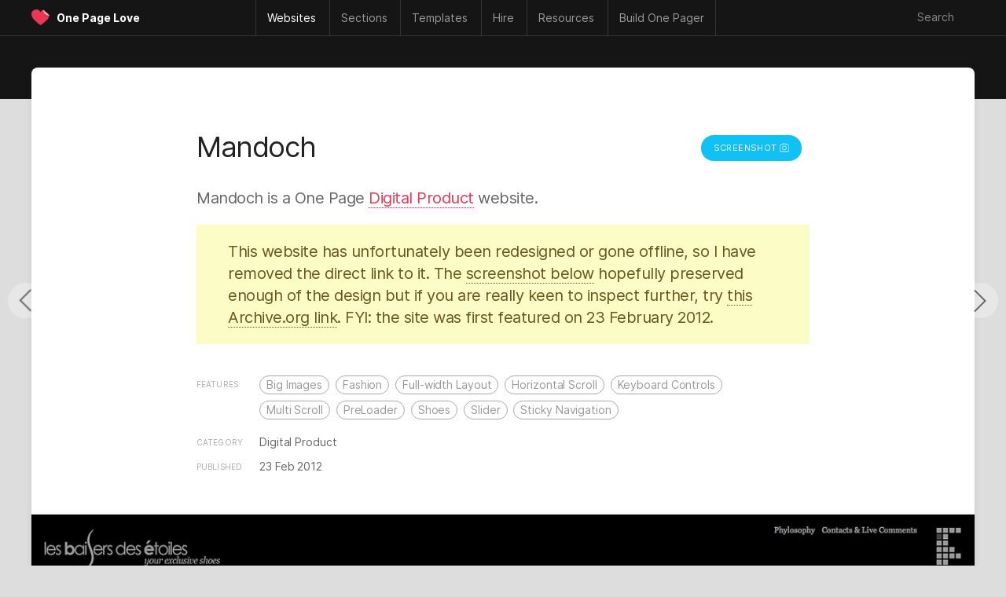

--- FILE ---
content_type: text/html; charset=UTF-8
request_url: https://onepagelove.com/mandoch
body_size: 9318
content:


<!DOCTYPE HTML>
<html lang="en-US">

<head>
	
	<!-- Analytics -->
	<script defer data-domain="onepagelove.com" src="https://plausible.io/js/script.js"></script>


	<meta http-equiv="Content-Type" content="text/html; charset=UTF-8" />
	<meta name="viewport" content="width=device-width, initial-scale=1, shrink-to-fit=no" />

	<!-- SEO -->
	<title>Mandoch - One Page Website Award</title>
	<meta name="description" content="" />
	<meta name="author" content="Rob Hope, @robhope" />
	<meta name="robots" content="index, follow" />
	<meta name="referrer" content="always" />
	<link rel="canonical" href="https://onepagelove.com/mandoch" />

	<!-- Social -->
	<meta property="og:title" content="Mandoch - One Page Website Award" />
	<meta property="og:type" content="website" />
	<meta property="og:description" content="" />
	<meta property="og:image" content="https://assets.onepagelove.com/cdn-cgi/image/width=1200,height=628,fit=cover,gravity=top,format=jpg,quality=85/wp-content/uploads/gravity/Mandoch_large.jpg">
	<meta property="og:url" content="https://onepagelove.com/mandoch" />
	<meta name="twitter:title" content="Mandoch - One Page Website Award" >
	<meta name="twitter:description" content="" />
	<meta name="twitter:image" content="https://assets.onepagelove.com/cdn-cgi/image/width=1200,height=628,fit=cover,gravity=top,format=jpg,quality=85/wp-content/uploads/gravity/Mandoch_large.jpg" />
	<meta name="twitter:card" content="summary_large_image" />
	<meta name="twitter:site" content="@robhope" />
	<meta name="twitter:creator" content="@robhope" />
	
    <!-- Preload that sweet Inter typeface -->
    <link rel="preload" href="/wp-content/themes/onepagelove/frontend/fonts/Inter-Regular.woff2" as="font" type="font/woff2" crossorigin="anonymous">
    <link rel="preload" href="/wp-content/themes/onepagelove/frontend/fonts/Inter-Bold.woff2" as="font" type="font/woff2" crossorigin="anonymous">

	<!-- Pingbacks -->
	<link rel="pingback" href="https://onepagelove.com/xmlrpc.php" />

	<!-- Favicons -->
	<link rel="icon" type="image/png" href="https://onepagelove.com/wp-content/themes/onepagelove/frontend/img/favicon/favicon-32x32.png" sizes="32x32">

	<!-- WordPress Regulars  -->
	<link rel='dns-prefetch' href='//ajax.googleapis.com' />
	<link rel='dns-prefetch' href='//cdn.jsdelivr.net' />
	<link rel="alternate" type="application/rss+xml" title="One Page Love &raquo; Feed" href="https://onepagelove.com/feed" />
	<link rel='stylesheet' id='style-css' href='https://onepagelove.com/wp-content/plugins/algolia-one-page-love/dist/style.css?ver=6.8.3' type='text/css' media='all' />
	<link rel='stylesheet' id='algolia-css' href='https://cdn.jsdelivr.net/npm/@algolia/autocomplete-theme-classic?ver=6.8.3' type='text/css' media='all' />
	<link rel='stylesheet' id='opl-stylesheet-css' href='https://onepagelove.com/wp-content/themes/onepagelove/frontend/css/style.css?ver=3.526' type='text/css' media='all' />
	<link rel="canonical" href="https://onepagelove.com/mandoch" />

</head>

<body id="inspiration" class="wp-singular post-template-default single single-post postid-9344 single-format-standard wp-theme-onepagelove">

<div id="container-outer">

	<header>

		 <nav class="main-nav">

		 	<div class="nav-wrap" id="nav-border-hack">

				<div id="header-logo">
					<div class="header-logo-heart heart-opl">
						<a href="https://onepagelove.com" title="Go to the One Page Love home page">
							<svg viewBox="0 0 46.46 39.33"><defs><clipPath id="clip-path"><path class="cls-1" d="M44.78,14.85,29.18.74v0A14.47,14.47,0,0,0,22.59,6.6h0a.46.46,0,0,0,0,.08s0,0-.05-.08h0c-.55-.95-6-9.9-15.76-5.29C-2.84,5.83-1.65,18,6.8,26.09c7.76,7.42,13.93,12.61,15.73,13.24h0c1.8-.63,8-5.82,15.74-13.24a21.76,21.76,0,0,0,6.5-11.24Z"/></clipPath></defs><g id="Layer_2" data-name="Layer 2"><g id="opl"><path class="cls-1" d="M44.78,14.85,29.18.74v0A14.47,14.47,0,0,0,22.59,6.6h0a.46.46,0,0,0,0,.08s0,0-.05-.08h0c-.55-.95-6-9.9-15.76-5.29C-2.84,5.83-1.65,18,6.8,26.09c7.76,7.42,13.93,12.61,15.73,13.24h0c1.8-.63,8-5.82,15.74-13.24a21.76,21.76,0,0,0,6.5-11.24Z"/><g class="cls-2"><path class="cls-3" d="M42.27,17.82c-7.52,0-13.33-5.27-13.33-13.65h2.69A10.66,10.66,0,0,0,42.27,14.82a10.8,10.8,0,0,0,3.27-.52l.92,2.85A13.6,13.6,0,0,1,42.27,17.82Z"/></g><path class="cls-4" d="M29.18.74h0A12.7,12.7,0,0,0,28.9,3.3,12.11,12.11,0,0,0,44.78,14.85Z"/></g></g></svg>
						</a>
					</div>
					<div class="header-logo-name"><a href="https://onepagelove.com" title="Go to the One Page Love home page">One Page Love</a></div>
				</div>

				<div id="header-navigation">
					<ul>
    <li class="nav-mobile"><a href="#" class="nav-parent">Menu &#x2193;</a>
        <ul>
	<li><a href="https://onepagelove.com"			><i>🏠</i> Home</a></li>
	<li><a href="https://onepagelove.com/about"		><i>ℹ️</i> Info & Contact</a></li>		
	<li><a href="https://onepagelove.com/letter"		><i>📬</i> Newsletter</a></li>			
	<li><a href="https://onepagelove.com/articles"	><i>📚</i> Learn</a></li>		
	<li><a href="https://onepagelove.com/inspiration"><i>💫</i> Inspiration</a></li>
	<li><a href="https://onepagelove.com/templates" 	><i>🏗</i> Templates</a></li>
</ul>	    </li>
    <li class="nav-inspiration"><a href="https://onepagelove.com/inspiration" title="One Page website inspiration gallery" class="nav-parent"><b>Websites</b></a>
        <ul>
	<li class="nav-no-link"><a href="#">Inspiration:</a></li> 	
	<li class="nav-no-link"><a href="#">&nbsp;</a></li> 	
	<li class="nav-no-link"><a href="#">&nbsp;</a></li> 		
	<li><a href="https://onepagelove.com/inspiration" 						title="Browse Unique One Page Website Templates"><i>🗂</i> Browse All</a></li>
	<li><a href="https://onepagelove.com/letter"								title="Subscribe to our weekly Love Letter"><i>📬</i> Newsletter</a></li>
	<li><a href="https://onepagelove.com/submit" 							title="Submit unique One Page websites"><i>💌</i> Submit</a></li> 

	<li class="nav-no-link"><a href="#">Built with:</a></li> 	
	<li class="nav-no-link"><a href="#">&nbsp;</a></li> 	
	<li class="nav-no-link"><a href="#">&nbsp;</a></li> 	
	<li class="nav-sponsor-wf"><a href="https://onepagelove.com/tag/webflow" 						title="Unique websites built with Webflow"><i class="nav-svg nav-webflow"></i> Webflow</a></li>		
	<li><a href="https://onepagelove.com/tag/squarespace" 					title="Unique websites built with Squarespace"><i class="nav-svg nav-sqsp"></i> Squarespace</a></li>
	<li><a href="https://onepagelove.com/tag/framer" 						title="Unique websites built with Framer"><i class="nav-svg nav-framer"></i> Framer</a></li>
	<li><a href="https://onepagelove.com/tag/carrd"  						title="Unique websites built with Carrd"><i class="nav-svg nav-carrd"></i> Carrd</a></li>
	<li><a href="https://onepagelove.com/tag/elementor" 						title="Unique websites built with Elementor"><i class="nav-svg nav-elementor"></i> Elementor</a></li>
	<li><a href="https://onepagelove.com/tag/wix" 							title="Unique websites built with Wix"><i class="nav-svg nav-wix"></i> Wix</a></li>	
	<li><a href="https://onepagelove.com/tag/shopify" 						title="Unique websites built with Shopify"><i class="nav-svg nav-shopify"></i> Shopify</a></li>	
	<li><a href="https://onepagelove.com/tag/readymag" 						title="Unique websites built with Readymag"><i class="nav-svg nav-readymag"></i> Readymag</a></li>	
	<li><a href="https://onepagelove.com/tag/wordpress" 						title="Unique websites built with WordPress"><i class="nav-svg nav-wordpress"></i> WordPress</a></li>	
	<li><a href="https://onepagelove.com/tag/figma-sites" 					title="Unique websites built with Figma Sites"><i class="nav-svg nav-figma"></i> Figma Sites</a></li>	
	<li class="nav-no-link nav-unpadded"><a href="#">&nbsp;</a></li> 	
	<li class="nav-no-link nav-unpadded"><a href="#">&nbsp;</a></li> 	
	
	<li class="nav-no-link"><a href="#">Browse by Category</a></li> 	
	<li class="nav-no-link"><a href="#">&nbsp;</a></li> 	
	<li class="nav-no-link"><a href="#">&nbsp;</a></li> 	
	<li><a href="https://onepagelove.com/inspiration/accommodation"><i>★</i>Accommodation</a></li>
	<li><a href="https://onepagelove.com/inspiration/announcement"><i>★</i>Announcement</a></li>
	<li><a href="https://onepagelove.com/inspiration/annual-report"><i>★</i>Annual Report</a></li>
	<li><a href="https://onepagelove.com/inspiration/app"><i>★</i>App</a></li>
	<li><a href="https://onepagelove.com/inspiration/case-study"><i>★</i>Case Study</a></li>
	<li><a href="https://onepagelove.com/inspiration/competition"><i>★</i>Competition</a></li>
	<li><a href="https://onepagelove.com/inspiration/event"><i>★</i>Event</a></li>
	<li><a href="https://onepagelove.com/inspiration/experimental"><i>★</i>Experimental</a></li>
	<li><a href="https://onepagelove.com/inspiration/finance"><i>★</i>Finance</a></li>
	<li><a href="https://onepagelove.com/inspiration/game"><i>★</i>Game</a></li>
	<li><a href="https://onepagelove.com/inspiration/informational"><i>★</i>Informational</a></li>
	<li><a href="https://onepagelove.com/inspiration/landing-page"><i>★</i>Landing Page</a></li>
	<li><a href="https://onepagelove.com/inspiration/launching-soon"><i>★</i>Launching Soon</a></li>
	<li><a href="https://onepagelove.com/inspiration/long-form-journalism"><i>★</i>Long Journalism</a></li>
	<li><a href="https://onepagelove.com/inspiration/movie"><i>★</i>Movie</a></li>
	<li><a href="https://onepagelove.com/inspiration/music-related"><i>★</i>Music Related</a></li>
	<li><a href="https://onepagelove.com/inspiration/newsletters"><i>★</i>Newsletters</a></li>
	<li><a href="https://onepagelove.com/inspiration/non-profit"><i>★</i>Non Profit</a></li>
	<li><a href="https://onepagelove.com/inspiration/personal"><i>★</i>Personal</a></li>
	<li><a href="https://onepagelove.com/inspiration/photography"><i>★</i>Photography</a></li>
	<li><a href="https://onepagelove.com/inspiration/portfolio"><i>★</i>Portfolio</a></li>
	<li><a href="https://onepagelove.com/inspiration/product"><i>★</i>Product: Digital</a></li>
	<li><a href="https://onepagelove.com/inspiration/product-physical"><i>★</i>Product: Physical</a></li>
	<li><a href="https://onepagelove.com/inspiration/restaurant"><i>★</i>Restaurant</a></li>
	<li><a href="https://onepagelove.com/inspiration/resume"><i>★</i>Résumé</a></li>
	<li><a href="https://onepagelove.com/inspiration/service"><i>★</i>Service</a></li>
	<li><a href="https://onepagelove.com/inspiration/single-serving"><i>★</i>Single Serving</a></li>
	<li><a href="https://onepagelove.com/inspiration/sport"><i>★</i>Sport</a></li>
	<li><a href="https://onepagelove.com/inspiration/startup"><i>★</i>Startup</a></li>
	<li><a href="https://onepagelove.com/inspiration/wedding"><i>★</i>Wedding</a></li>

</ul>    </li>
    <li class="nav-sections"><a href="https://onepagelove.com/inspiration" title="Browse page sections only" class="nav-parent"><b>Sections</b></a>
        <ul>
	<li class="nav-no-link"><a href="#">Common Sections:</a></li> 	
	<li class="nav-no-link"><a href="#">&nbsp;</a></li> 	
	<li class="nav-no-link"><a href="#">&nbsp;</a></li> 	
	<li><a href="https://onepagelove.com/section/highlights"><i>★</i>Highlights Row</a></li>
	<li><a href="https://onepagelove.com/section/client-logos"><i>★</i>Client Logos</a></li>	
	<li><a href="https://onepagelove.com/section/how-it-works"><i>★</i>How It Works</a></li>
	<li><a href="https://onepagelove.com/section/bento-grid"><i>★</i>Feature Bento</a></li>
	<li><a href="https://onepagelove.com/section/feature-carousal"><i>★</i>Feature Carousal</a></li>
	<li><a href="https://onepagelove.com/section/testimonials"><i>★</i>Testimonials</a></li>
	<li><a href="https://onepagelove.com/section/team"><i>★</i>Team</a></li>
	<li><a href="https://onepagelove.com/section/pricing-table"><i>★</i>Pricing Table</a></li>	
	<li><a href="https://onepagelove.com/section/faq"><i>★</i>FAQ Grid</a></li>
	<li><a href="https://onepagelove.com/section/faq-accordion"><i>★</i>FAQ Accordion</a></li>
	<li><a href="https://onepagelove.com/section/contact-form"><i>★</i>Contact Form</a></li>	
	<li><a href="https://onepagelove.com/section/big-footer"><i>★</i>Big Footer</a></li>
	
	<li class="nav-no-link"><a href="#">Granular Sections:</a></li> 	
	<li class="nav-no-link"><a href="#">&nbsp;</a></li> 	
	<li class="nav-no-link"><a href="#">&nbsp;</a></li> 		
	<li><a href="https://onepagelove.com/section/eyebrow-text"><i>★</i>Eyebrow Text</a></li>		
	<li><a href="https://onepagelove.com/section/hero-lead-capture"><i>★</i>Hero Lead Capture</a></li>	
	<li><a href="https://onepagelove.com/section/client-logo-grid"><i>★</i>Client Logo Grid</a></li>	
	<li><a href="https://onepagelove.com/section/client-name-list"><i>★</i>Client Name List</a></li>	
	<li><a href="https://onepagelove.com/section/before-after"><i>★</i>Before After</a></li>	
	<li><a href="https://onepagelove.com/section/testimonial-slider"><i>★</i>Testimonial Slider</a></li>	
	<li><a href="https://onepagelove.com/section/testimonial-tweets"><i>★</i>Tweet Testimonial</a></li>		
	<li><a href="https://onepagelove.com/section/biography"><i>★</i>Biography</a></li>
	<li><a href="https://onepagelove.com/section/infographics"><i>★</i>Infographics</a></li>	
</ul>    </li>
    <li class="nav-templates"><a href="https://onepagelove.com/templates" title="Find One Page website templates" class="nav-parent"><b>Templates</b></a>
        
<ul>
	<li class="nav-no-link"><a href="#">Get started:</a></li> 	
	<li class="nav-no-link"><a href="#">&nbsp;</a></li> 	
	<li class="nav-no-link"><a href="#">&nbsp;</a></li> 	
	<li><a href="https://onepagelove.com/templates" 							title="Browse One Page Website Templates"><i>🗂</i> Browse All</a></li>
	<li><a href="https://onepagelove.com/letter"								title="Subscribe to our weekly Love Letter"><i>📬</i> Newsletter</a></li>
	<li><a href="https://onepagelove.com/templates/free-templates" 			title="Free One Page Website Templates and Themes"><i>🎁</i> Free Templates</a></li> 
	
	<li class="nav-no-link"><a href="#">Browse by Builder</a></li> 	
	<li class="nav-no-link"><a href="#">&nbsp;</a></li> 	
	<li class="nav-no-link"><a href="#">&nbsp;</a></li> 
	<li class="nav-sponsor-wf"><a href="https://onepagelove.com/templates/webflow-templates" 		title="Webflow website builder"><i class="nav-svg nav-webflow"></i> Webflow</a></li>		
	<li><a href="https://onepagelove.com/templates/squarespace-templates" 	title="Squarespace website builder"><i class="nav-svg nav-sqsp"></i> Squarespace</a></li>
	<li><a href="https://onepagelove.com/templates/carrd-templates"  		title="Carrd website builder"><i class="nav-svg nav-carrd"></i> Carrd</a></li>
	<li><a href="https://onepagelove.com/templates/framer-templates" 		title="Framer website builder"><i class="nav-svg nav-framer"></i> Framer</a></li>
	<li><a href="https://onepagelove.com/templates/wix-templates" 			title="Wix website builder"><i class="nav-svg nav-wix"></i> Wix</a></li>	
	<li><a href="https://onepagelove.com/templates/shopify-themes" 			title="One Page Shopify Themes"><i class="nav-svg nav-shopify"></i> Shopify</a></li>	

	<li class="nav-no-link"><a href="#">Browse by Platform</a></li> 	
	<li class="nav-no-link"><a href="#">&nbsp;</a></li> 	
	<li class="nav-no-link"><a href="#">&nbsp;</a></li> 
	<li><a href="https://onepagelove.com/templates/bootstrap-framework" 		title="One Page templates using the powerful Bootstrap Framework."><i class="nav-svg nav-bootstrap"></i> Bootstrap</a></li>
	<li><a href="https://onepagelove.com/templates/elementor-templates" 		title="Free Elementor Landing Pages"><i class="nav-svg nav-elementor"></i> Elementor</a></li>	
	<li><a href="https://onepagelove.com/templates/figma-sites-templates" 	title="Figma Sites Landing Page Templates"><i class="nav-svg nav-figma"></i> Figma Sites</a></li>
	<li><a href="https://onepagelove.com/templates/figma-templates" 			title="Figma Design Landing Page Templates"><i class="nav-svg nav-figma"></i> Figma Design</a></li>	
	<li><a href="https://onepagelove.com/templates/html-templates" 			title="One Page HTML website templates"><i>⚙️</i> HTML Templates</a></li>
	<li><a href="https://onepagelove.com/templates/hubspot-templates" 		title="One Page Hubspot templates"><i class="nav-svg nav-hubspot"></i> HubSpot</a></li>	
	<li><a href="https://onepagelove.com/templates/next-js-templates" 		title="One Page Next.js templates"><i class="nav-svg nav-nextjs"></i> Next.js</a></li>		
	<li><a href="https://onepagelove.com/templates/tailwind-templates" 		title="Tailwind CSS website templates"><i class="nav-svg nav-tailwind"></i> Tailwind CSS</a></li>	
	<li><a href="https://onepagelove.com/templates/wordpress-themes" 		title="One Page WordPress Themes"><i class="nav-svg nav-wordpress"></i> WordPress</a></li>
	
	<li class="nav-no-link"><a href="#">Browse by Category</a></li> 	
	<li class="nav-no-link"><a href="#">&nbsp;</a></li> 
	<li class="nav-no-link"><a href="#">&nbsp;</a></li> 
<li><a href="https://onepagelove.com/templates/app-templates"><i>★</i>App</a></li>
<li><a href="https://onepagelove.com/templates/e-commerce-templates"><i>★</i>E-commerce</a></li>
<li><a href="https://onepagelove.com/templates/event-templates"><i>★</i>Events</a></li>
<li><a href="https://onepagelove.com/templates/landing-page-templates"><i>★</i>Landing Pages</a></li>
<li><a href="https://onepagelove.com/templates/launching-soon-templates"><i>★</i>Launching Soon</a></li>
<li><a href="https://onepagelove.com/templates/multipurpose"><i>★</i>Multipurpose</a></li>
<li><a href="https://onepagelove.com/templates/music-related-templates"><i>★</i>Music Related</a></li>
<li><a href="https://onepagelove.com/templates/personal-templates"><i>★</i>Personal</a></li>
<li><a href="https://onepagelove.com/templates/photography-templates"><i>★</i>Photography</a></li>
<li><a href="https://onepagelove.com/templates/portfolio-templates"><i>★</i>Portfolio</a></li>
<li><a href="https://onepagelove.com/templates/restaurant-templates"><i>★</i>Restaurant</a></li>
<li><a href="https://onepagelove.com/templates/resume-templates"><i>★</i>Résumé/CV</a></li>
<li><a href="https://onepagelove.com/templates/ui-kit"><i>★</i>I Kits</a></li>
<li><a href="https://onepagelove.com/templates/wedding-templates"><i>★</i>Wedding</a></li>
<li><a href="https://onepagelove.com/templates/no-code"><i>★</i>No-Code</a></li>

</ul>      
    </li> 	
    <li class="nav-hire"><a href="https://onepagelove.com/hire" title="Find talent to hire" class="nav-parent"><b>Hire</b></a>
        <ul>		
	<li class="nav-no-link"><a href="#">Start the hunt</a></li> 		
	<li><a href="https://onepagelove.com/hire"		><i>★</i> Browse all talent</a></li>	

	<li class="nav-no-link"><a href="#">Filter Type</a></li> 	
	<li><a href="https://onepagelove.com/hire?design=on"><i>★</i> Design help</a></li>	
	<li><a href="https://onepagelove.com/hire?development=on"><i>★</i> Development help</a></li>		
	<li><a href="https://onepagelove.com/hire?copywriting=on"><i>★</i> Copywriting help</a></li>	
	<li><a href="https://onepagelove.com/hire?branding=on"><i>★</i> Branding help</a></li>	

	<li class="nav-no-link"><a href="#">Filter Platform</a></li> 	
	<li class="nav-sponsor-wf"><a href="https://onepagelove.com/hire-webflow"><i class="nav-svg nav-webflow"></i> Webflow development</a></li>	
	<li><a href="https://onepagelove.com/hire?framer=on"><i class="nav-svg nav-framer"></i> Framer development</a></li>	
	<li><a href="https://onepagelove.com/hire?squarespace=on"><i class="nav-svg nav-sqsp"></i> Squarespace development</a></li>		


</ul>    </li>      
    <li class="nav-resources"><a href="https://onepagelove.com/articles" title="Learn how to build great Landing Pages" class="nav-parent"><b>Resources</b></a>
        <ul>	
	<li class="nav-no-link"><a href="#">Useful Links</a></li> 	
	<li class="nav-no-link"><a href="#">&nbsp;</a></li> 	
	<li class="nav-no-link"><a href="#">&nbsp;</a></li> 		
	<li><a href="https://onepagelove.com/about"			><i>ℹ️</i> About</a></li>		
	<li><a href="https://onepagelove.com/submit" 		><i>💌</i> Submit</a></li> 	
	<li><a href="https://onepagelove.com/letter"			><i>📬</i> Newsletter</a></li>	

	<li class="nav-no-link"><a href="#">Learning + Help</a></li> 	
	<li class="nav-no-link"><a href="#">&nbsp;</a></li> 	
	<li class="nav-no-link"><a href="#">&nbsp;</a></li> 			
	<li><a href="https://onepagelove.com/articles"			><i>★</i>Articles</a></li>						
	<li><a href="https://onepagelove.com/articles/tutorials"	><i>★</i>Tutorials</a></li>	
	<li><a href="https://onepagelove.com/articles/interviews"><i>★</i>Interviews</a></li>				
	<li><a href="https://showthem.com" target="_blank"><i>★</i>Online Course</a></li>	
	<li><a href="https://showthem.com/audit" target="_blank"><i>★</i>Page Audit</a></li>	
	<li><a href="https://landingpagehottips.com" target="_blank"><i>★</i>Hot Tips Ebook</a></li>	

	<li class="nav-no-link"><a href="#">Subscribe</a></li> 	
	<li class="nav-no-link"><a href="#">&nbsp;</a></li> 	
	<li class="nav-no-link"><a href="#">&nbsp;</a></li> 		
	<li><a href="https://onepagelove.com/feed"		><i>★</i>RSS Feed</a></li>		
	<li><a href="https://onepagelove.com/go/pinterest"		><i>★</i>Pinterest</a></li>	
	<li><a href="https://onepagelove.com/go/twitter"		><i>★</i>Twitter</a></li>	
	<li><a href="https://onepagelove.com/go/instagram"		><i>★</i>Instagram</a></li>								
	<li><a href="https://onepagelove.com/go/youtube"		><i>★</i>YouTube</a></li>	
	<li><a href="https://onepagelove.com/letter"		><i>★</i>Newsletter</a></li>		


	<li class="nav-no-link"><a href="#">Archive</a></li> 	
	<li class="nav-no-link"><a href="#">&nbsp;</a></li> 	
	<li class="nav-no-link"><a href="#">&nbsp;</a></li> 			
	<li><a href="https://onepagelove.com/typefaces"			><i>★</i>Typefaces</a></li>			
	<li><a href="https://onepagelove.com/squarespace"			><i class="nav-svg nav-sqsp"></i> Squarespace</a></li>	
	<li><a href="https://onepagelove.com/templates/free-landing-page-templates"		     ><i>★</i>Free Templates</a></li>	
</ul>    </li>  
    <li class="nav-wf"><a href="https://onepagelove.com/go/webflow-nav" title="Build a One Pager online" class="nav-parent"><b>Build One Pager</b></a>
        <ul>		
	<li class="nav-no-link"><a href="#">We recommend Webflow &lt;3</a></li> 		
	<li class="nav-sponsor-wf"><a href="https://onepagelove.com/go/webflow-nav"	target="_blank"><i class="nav-svg nav-webflow"></i> Build online with no-code</a></li>	
	<li class="nav-sponsor-wf"><a href="https://onepagelove.com/templates/webflow-templates"	><i class="nav-svg nav-webflow"></i> Webflow Templates</a></li>			
	<li class="nav-sponsor-wf"><a href="https://onepagelove.com/go/webflow-uni"	target="_blank"><i class="nav-svg nav-webflow"></i> Webflow Tutorials</a></li>		
</ul>    
    </li>   
</ul>			    </div>

				<div id="header-search">
					<form role="search" method="get" class="search-form" action="/">
						<div>
							<input type="search" class="search-field algolia-modal-open"placeholder="Search" />
						</div>
					</form>
				</div>
			
			</div><!-- nav wrap -->

		</nav>	

	</header>

	<div id="container">
<div id="content-subheader"></div>	

<div id="content">

	<div id="review-wrapper">
	<div class="review review-offline">

		<div class="review-header">
			
			<div class="review-top">

		    	<div class="review-title">

		    		
<span class="review-name">

	<h1>Mandoch</h1>

</span>
		    		
		    	</div>
		 
		    	<div class="review-cta">

					
<div class="review-cta-button button-global button-demo button-screenshot">

	<a href="#screenshot" title="View the Mandoch website screenshot">Screenshot <svg class="svg-icon" viewBox="0 0 20 20"><path d="M9.958,5.956c-2.577,0-4.667,2.089-4.667,4.667c0,2.577,2.089,4.667,4.667,4.667s4.667-2.09,4.667-4.667
									C14.625,8.045,12.535,5.956,9.958,5.956z M9.958,14.123c-1.933,0-3.5-1.568-3.5-3.5c0-1.933,1.567-3.5,3.5-3.5s3.5,1.567,3.5,3.5
									C13.458,12.555,11.891,14.123,9.958,14.123z M18.124,3.623h-2.916l-0.583-1.167c0,0-0.522-1.167-1.167-1.167h-7
									c-0.645,0-1.167,1.167-1.167,1.167L4.708,3.623H1.792c-0.645,0-1.167,0.522-1.167,1.167v12.832c0,0.645,0.522,1.168,1.167,1.168
									h16.333c0.645,0,1.167-0.523,1.167-1.168V4.789C19.291,4.145,18.769,3.623,18.124,3.623z M18.124,17.039
									c0,0.322-0.261,0.582-0.583,0.582H2.375c-0.323,0-0.583-0.26-0.583-0.582V5.373c0-0.323,0.261-0.583,0.583-0.583h2.954
									C5.316,4.74,5.292,4.695,5.292,4.643l0.933-1.458c0,0,0.418-0.729,0.934-0.729h5.6c0.516,0,0.934,0.729,0.934,0.729l0.934,1.458
									c0,0.052-0.024,0.097-0.038,0.146h2.954c0.322,0,0.583,0.261,0.583,0.583V17.039z"></path></svg></a> 
</div>		    		
		    	</div>
		    			
		    </div>

		    <div class="review-content">

				<div class="review-by-rob">
                              
	
		<p class="blank-fallback">

Mandoch is a One Page <span><a href="https://onepagelove.com/inspiration/product" class="category-product">Digital Product</a><i>,</i> </span> website.
</p>
		<p class="gone-offline">This website has unfortunately been redesigned or gone offline, so I have removed the direct link to it. The <a href="#screenshot">screenshot below</a> hopefully preserved enough of the design but if you are really keen to inspect further, try <a href="https://web.archive.org/web/20120223/http://www.mandoch.com" rel="nofollow" target="_blank" >this Archive.org link</a>. FYI: the site was first featured on 23 February 2012.</p>
				
	
</div>
<div class="inspo-links inspo-features">
    <span class="link-type">Features</span> 
    <span class="link-list">

        <a href="https://onepagelove.com/tag/big-images" rel="tag">Big Images</a> <a href="https://onepagelove.com/tag/fashion" rel="tag">Fashion</a> <a href="https://onepagelove.com/tag/full-width-layout" rel="tag">Full-width Layout</a> <a href="https://onepagelove.com/tag/horizontal-scroll" rel="tag">Horizontal Scroll</a> <a href="https://onepagelove.com/tag/keyboard-controls" rel="tag">Keyboard Controls</a> <a href="https://onepagelove.com/tag/multi-scroll" rel="tag">Multi Scroll</a> <a href="https://onepagelove.com/tag/preloader" rel="tag">PreLoader</a> <a href="https://onepagelove.com/tag/shoes" rel="tag">Shoes</a> <a href="https://onepagelove.com/tag/slider" rel="tag">Slider</a> <a href="https://onepagelove.com/tag/sticky-navigation" rel="tag">Sticky Navigation</a> 
    </span>
</div><div class="inspo-links">
    <span class="link-type">Category</span> <span class="link-list"><a href="https://onepagelove.com/inspiration/product" class="category-product">Digital Product</a><i>,</i> </span>
</div> 				<!-- screenshot anchor for offline websites -->
				<a name="screenshot" /></a>		
				


<div class="inspo-links">
    <span class="link-type">Published</span> <span class="link-list">23 Feb 2012</span>
</div> 
				
			</div>    	

		</div>             

	    <div class="review-footer">

			<div class="review-screenshot">

				


	
<img width="1280" srcset="https://assets.onepagelove.com/cdn-cgi/image/width=1280,fit=scale-down,format=jpg,quality=85/wp-content/uploads/gravity/Mandoch_large.jpg, https://assets.onepagelove.com/cdn-cgi/image/width=2560,fit=scale-down,format=jpg,quality=85/wp-content/uploads/gravity/Mandoch_large.jpg 2x" src="https://assets.onepagelove.com/cdn-cgi/image/width=1280,fit=scale-down,format=jpg,quality=85/wp-content/uploads/gravity/Mandoch_large.jpg" alt="Mandoch Website Screenshot" data-pin-url="https://onepagelove.com/mandoch" data-pin-description="" /></a>

			</div>

		</div>   

		<div class="floating-pagi">

	<span class="floating-pagi-next"><a href="https://onepagelove.com/the-art-source-inc" rel="next"><svg enable-background="new 0 0 50 50" height="50px" viewBox="0 0 50 50" width="50px" x="0px" xml:space="preserve" y="0px"><rect fill="none" height="50" width="50"/><polygon points="15,2.75 12.914,4.836 33.078,25 12.914,45.164 15,47.25 37.25,25 "/></svg></a></span>
		                 
	<span class="floating-pagi-prev"><a href="https://onepagelove.com/design-trends-2012-by-prophets" rel="prev"><svg enable-background="new 0 0 50 50" height="50px" viewBox="0 0 50 50" width="50px" x="0px" xml:space="preserve" y="0px"><rect fill="none" height="50" width="50"/><polygon points="15,2.75 12.914,4.836 33.078,25 12.914,45.164 15,47.25 37.25,25 "/></svg></a></span>

</div>
	</div>

		

</div><!-- #review-wrapper -->

</div><!-- #content -->

<div id="content-archive">
	
	<div class="similar">

	<div class="similar-title heading-mega-kerning"><h2>Similar One Page Websites</h2></div>
 
	<div class="similar-submit"><a href="https://onepagelove.com/submit">Submit</a></div>

	<div class="archive-container grid">  

		
<div class="grid-col grid-col--1"></div>
<div class="grid-col grid-col--2"></div>
<div class="grid-col grid-col--3"></div> 
		
<div class="thumb-wrap thumb-loop"><div class="thumb">

<div class="thumb-image"><a href="https://onepagelove.com/go/webflow-bf-2025" title="Webflow exclusive offer: claim 25% off" class="link-image-long"><img srcset="https://assets.onepagelove.com/cdn-cgi/image/width=390,height=520,fit=cover,gravity=top,format=jpg,quality=85/wp-content/uploads/2025/11/wf-bf-2025-archive.jpg 1x, https://assets.onepagelove.com/cdn-cgi/image/width=780,height=1040,fit=cover,gravity=top,format=jpg,quality=85/wp-content/uploads/2025/11/wf-bf-2025-archive.jpg 2x" src="https://assets.onepagelove.com/cdn-cgi/image/width=390,height=520,fit=cover,gravity=top,format=jpg,quality=85/wp-content/uploads/2025/11/wf-bf-2025-archive.jpg" alt="Webflow exclusive offer: claim 25% off" class="image-height-long" width="360" height="480" /></a></div>

<div class="thumb-info">

    <div class="thumb-title">
        <div class="thumb-name">
            <h2><a href="https://onepagelove.com/go/webflow-bf-2025" title="Webflow exclusive offer: claim 25% off">Webflow exclusive offer: claim 25% off</a></h2>
        </div>
    </div>

    <div class="thumb-category">
        <div class="cat-child"><a href="https://onepagelove.com/go/webflow-bf-2025" title="Webflow exclusive offer: claim 25% off" class="category-parent">Recommended Builder</a></div>
        <div class="cat-parent"></div>
    </div>

</div></div></div>
		
		

<div class="thumb-wrap thumb-loop">

<div class="thumb thumb-inspiration">

		
	
	<div class="thumb-image">
		
<a href="https://onepagelove.com/svg-shapes" title="SVG Shapes" class="link-image-long"><img srcset="https://assets.onepagelove.com/cdn-cgi/image/width=390,height=520,fit=cover,gravity=top,format=jpg,quality=85/wp-content/uploads/2025/11/opl-master-6.jpg 1x, https://assets.onepagelove.com/cdn-cgi/image/width=780,height=1040,fit=cover,gravity=top,format=jpg,quality=85/wp-content/uploads/2025/11/opl-master-6.jpg 2x" src="https://assets.onepagelove.com/cdn-cgi/image/width=390,height=520,fit=cover,gravity=top,format=jpg,quality=85/wp-content/uploads/2025/11/opl-master-6.jpg" alt="SVG Shapes Thumbnail Preview" class="image-height-long"  width="390" height="520" /></a>	
	</div>

	<div class="thumb-info">

		<div class="thumb-title">

			<div class="thumb-name">
		    	<h2><a href="https://onepagelove.com/svg-shapes" title="SVG Shapes">SVG Shapes</a></h2>
			</div>
		     
			<div class="thumb-link">

				<span class="arrow">
				<a href="https://www.shapes.gallery?ref=onepagelove" target="_blank" title="Launch Website" rel="nofollow"><svg xmlns="http://www.w3.org/2000/svg" viewBox="0 -960 960 960"><path d="M212.31-140Q182-140 161-161q-21-21-21-51.31v-535.38Q140-778 161-799q21-21 51.31-21h252.3v60h-252.3q-4.62 0-8.46 3.85-3.85 3.84-3.85 8.46v535.38q0 4.62 3.85 8.46 3.84 3.85 8.46 3.85h535.38q4.62 0 8.46-3.85 3.85-3.84 3.85-8.46v-252.3h60v252.3Q820-182 799-161q-21 21-51.31 21H212.31Zm176.46-206.62-42.15-42.15L717.85-760H560v-60h260v260h-60v-157.85L388.77-346.62Z"/></svg></a>				</span>

			</div>

		</div> 

			
		<div class="thumb-category">
			
			<a href="https://onepagelove.com/inspiration/product" class="category-product">Digital Product</a><i>,</i> <a href="https://onepagelove.com/inspiration/single-serving" class="category-single-serving">Single Serving</a><i>,</i> 		

		</div>

	</div>
       
</div>

</div><!-- thumb-wrap -->

<div class="thumb-wrap thumb-loop">

<div class="thumb thumb-inspiration">

		
	
	<div class="thumb-image">
		
<a href="https://onepagelove.com/x-premium-business" title="X Premium Business" class="link-image-long"><img srcset="https://assets.onepagelove.com/cdn-cgi/image/width=390,height=520,fit=cover,gravity=top,format=jpg,quality=85/wp-content/uploads/2025/10/opl-master-premium-business.jpg 1x, https://assets.onepagelove.com/cdn-cgi/image/width=780,height=1040,fit=cover,gravity=top,format=jpg,quality=85/wp-content/uploads/2025/10/opl-master-premium-business.jpg 2x" src="https://assets.onepagelove.com/cdn-cgi/image/width=390,height=520,fit=cover,gravity=top,format=jpg,quality=85/wp-content/uploads/2025/10/opl-master-premium-business.jpg" alt="X Premium Business Thumbnail Preview" class="image-height-long"  width="390" height="520" /></a>	
	</div>

	<div class="thumb-info">

		<div class="thumb-title">

			<div class="thumb-name">
		    	<h2><a href="https://onepagelove.com/x-premium-business" title="X Premium Business">X Premium Business</a></h2>
			</div>
		     
			<div class="thumb-link">

				<span class="arrow">
				<a href="https://x.com/i/premium-business?ref=onepagelove" target="_blank" title="Launch Website" rel="nofollow"><svg xmlns="http://www.w3.org/2000/svg" viewBox="0 -960 960 960"><path d="M212.31-140Q182-140 161-161q-21-21-21-51.31v-535.38Q140-778 161-799q21-21 51.31-21h252.3v60h-252.3q-4.62 0-8.46 3.85-3.85 3.84-3.85 8.46v535.38q0 4.62 3.85 8.46 3.84 3.85 8.46 3.85h535.38q4.62 0 8.46-3.85 3.85-3.84 3.85-8.46v-252.3h60v252.3Q820-182 799-161q-21 21-51.31 21H212.31Zm176.46-206.62-42.15-42.15L717.85-760H560v-60h260v260h-60v-157.85L388.77-346.62Z"/></svg></a>				</span>

			</div>

		</div> 

			
		<div class="thumb-category">
			
			<a href="https://onepagelove.com/inspiration/product" class="category-product">Digital Product</a><i>,</i> <a href="https://onepagelove.com/inspiration/landing-page" class="category-landing-page">Landing Page</a><i>,</i> <a href="https://onepagelove.com/inspiration/saas" class="category-saas">SaaS</a><i>,</i> 		

		</div>

	</div>
       
</div>

</div><!-- thumb-wrap -->

<div class="thumb-wrap thumb-loop">

<div class="thumb thumb-webflow thumb-inspiration">

	
<div class="badge-webflow"></div>	
	
	<div class="thumb-image">
		
<a href="https://onepagelove.com/typomonday-course" title="Typography &#038; Layout Course" class="link-image-long"><img srcset="https://assets.onepagelove.com/cdn-cgi/image/width=390,height=520,fit=cover,gravity=top,format=jpg,quality=85/wp-content/uploads/2025/10/opl-master-10.jpg 1x, https://assets.onepagelove.com/cdn-cgi/image/width=780,height=1040,fit=cover,gravity=top,format=jpg,quality=85/wp-content/uploads/2025/10/opl-master-10.jpg 2x" src="https://assets.onepagelove.com/cdn-cgi/image/width=390,height=520,fit=cover,gravity=top,format=jpg,quality=85/wp-content/uploads/2025/10/opl-master-10.jpg" alt="Typography &#038; Layout Course Thumbnail Preview" class="image-height-long"  width="390" height="520" /></a>	
	</div>

	<div class="thumb-info">

		<div class="thumb-title">

			<div class="thumb-name">
		    	<h2><a href="https://onepagelove.com/typomonday-course" title="Typography &#038; Layout Course">Typography &#038; Layout Course</a></h2>
			</div>
		     
			<div class="thumb-link">

				<span class="arrow">
				<a href="https://www.typomonday.com/course?ref=onepagelove" target="_blank" title="Launch Website" rel="nofollow"><svg xmlns="http://www.w3.org/2000/svg" viewBox="0 -960 960 960"><path d="M212.31-140Q182-140 161-161q-21-21-21-51.31v-535.38Q140-778 161-799q21-21 51.31-21h252.3v60h-252.3q-4.62 0-8.46 3.85-3.85 3.84-3.85 8.46v535.38q0 4.62 3.85 8.46 3.84 3.85 8.46 3.85h535.38q4.62 0 8.46-3.85 3.85-3.84 3.85-8.46v-252.3h60v252.3Q820-182 799-161q-21 21-51.31 21H212.31Zm176.46-206.62-42.15-42.15L717.85-760H560v-60h260v260h-60v-157.85L388.77-346.62Z"/></svg></a>				</span>

			</div>

		</div> 

			
		<div class="thumb-category">
			
			<a href="https://onepagelove.com/inspiration/product" class="category-product">Digital Product</a><i>,</i> <a href="https://onepagelove.com/inspiration/landing-page" class="category-landing-page">Landing Page</a><i>,</i> 		

		</div>

	</div>
       
</div>

</div><!-- thumb-wrap -->

<div class="thumb-wrap thumb-loop">

<div class="thumb thumb-inspiration">

		
	
	<div class="thumb-image">
		
<a href="https://onepagelove.com/sorrel" title="Sorrel" class="link-image-long"><img srcset="https://assets.onepagelove.com/cdn-cgi/image/width=390,height=520,fit=cover,gravity=top,format=jpg,quality=85/wp-content/uploads/2025/10/opl-master-4.jpg 1x, https://assets.onepagelove.com/cdn-cgi/image/width=780,height=1040,fit=cover,gravity=top,format=jpg,quality=85/wp-content/uploads/2025/10/opl-master-4.jpg 2x" src="https://assets.onepagelove.com/cdn-cgi/image/width=390,height=520,fit=cover,gravity=top,format=jpg,quality=85/wp-content/uploads/2025/10/opl-master-4.jpg" alt="Sorrel Thumbnail Preview" class="image-height-long"  width="390" height="520" /></a>	
	</div>

	<div class="thumb-info">

		<div class="thumb-title">

			<div class="thumb-name">
		    	<h2><a href="https://onepagelove.com/sorrel" title="Sorrel">Sorrel</a></h2>
			</div>
		     
			<div class="thumb-link">

				<span class="arrow">
				<a href="https://www.eatsorrel.com/?ref=onepagelove" target="_blank" title="Launch Website" rel="nofollow"><svg xmlns="http://www.w3.org/2000/svg" viewBox="0 -960 960 960"><path d="M212.31-140Q182-140 161-161q-21-21-21-51.31v-535.38Q140-778 161-799q21-21 51.31-21h252.3v60h-252.3q-4.62 0-8.46 3.85-3.85 3.84-3.85 8.46v535.38q0 4.62 3.85 8.46 3.84 3.85 8.46 3.85h535.38q4.62 0 8.46-3.85 3.85-3.84 3.85-8.46v-252.3h60v252.3Q820-182 799-161q-21 21-51.31 21H212.31Zm176.46-206.62-42.15-42.15L717.85-760H560v-60h260v260h-60v-157.85L388.77-346.62Z"/></svg></a>				</span>

			</div>

		</div> 

			
		<div class="thumb-category">
			
			<a href="https://onepagelove.com/inspiration/app" class="category-app">App</a><i>,</i> <a href="https://onepagelove.com/inspiration/product" class="category-product">Digital Product</a><i>,</i> <a href="https://onepagelove.com/inspiration/launching-soon" class="category-launching-soon">Launching Soon</a><i>,</i> <a href="https://onepagelove.com/inspiration/saas" class="category-saas">SaaS</a><i>,</i> 		

		</div>

	</div>
       
</div>

</div><!-- thumb-wrap -->

<div class="thumb-wrap thumb-loop">

<div class="thumb thumb-inspiration">

		
	
	<div class="thumb-image">
		
<a href="https://onepagelove.com/x-organizations" title="X Organizations" class="link-image-long"><img srcset="https://assets.onepagelove.com/cdn-cgi/image/width=390,height=520,fit=cover,gravity=top,format=jpg,quality=85/wp-content/uploads/2025/10/opl-master-3.jpg 1x, https://assets.onepagelove.com/cdn-cgi/image/width=780,height=1040,fit=cover,gravity=top,format=jpg,quality=85/wp-content/uploads/2025/10/opl-master-3.jpg 2x" src="https://assets.onepagelove.com/cdn-cgi/image/width=390,height=520,fit=cover,gravity=top,format=jpg,quality=85/wp-content/uploads/2025/10/opl-master-3.jpg" alt="X Organizations Thumbnail Preview" class="image-height-long"  width="390" height="520" /></a>	
	</div>

	<div class="thumb-info">

		<div class="thumb-title">

			<div class="thumb-name">
		    	<h2><a href="https://onepagelove.com/x-organizations" title="X Organizations">X Organizations</a></h2>
			</div>
		     
			<div class="thumb-link">

				<span class="arrow">
				<a href="https://x.com/i/organizations?ref=onepagelove" target="_blank" title="Launch Website" rel="nofollow"><svg xmlns="http://www.w3.org/2000/svg" viewBox="0 -960 960 960"><path d="M212.31-140Q182-140 161-161q-21-21-21-51.31v-535.38Q140-778 161-799q21-21 51.31-21h252.3v60h-252.3q-4.62 0-8.46 3.85-3.85 3.84-3.85 8.46v535.38q0 4.62 3.85 8.46 3.84 3.85 8.46 3.85h535.38q4.62 0 8.46-3.85 3.85-3.84 3.85-8.46v-252.3h60v252.3Q820-182 799-161q-21 21-51.31 21H212.31Zm176.46-206.62-42.15-42.15L717.85-760H560v-60h260v260h-60v-157.85L388.77-346.62Z"/></svg></a>				</span>

			</div>

		</div> 

			
		<div class="thumb-category">
			
			<a href="https://onepagelove.com/inspiration/product" class="category-product">Digital Product</a><i>,</i> <a href="https://onepagelove.com/inspiration/landing-page" class="category-landing-page">Landing Page</a><i>,</i> <a href="https://onepagelove.com/inspiration/saas" class="category-saas">SaaS</a><i>,</i> 		

		</div>

	</div>
       
</div>

</div><!-- thumb-wrap -->

<div class="thumb-wrap thumb-loop">

<div class="thumb thumb-inspiration">

		
	
	<div class="thumb-image">
		
<a href="https://onepagelove.com/kyoso" title="Kyoso" class="link-image-long"><img srcset="https://assets.onepagelove.com/cdn-cgi/image/width=390,height=520,fit=cover,gravity=top,format=jpg,quality=85/wp-content/uploads/2025/10/opl-master-kyoso.jpg 1x, https://assets.onepagelove.com/cdn-cgi/image/width=780,height=1040,fit=cover,gravity=top,format=jpg,quality=85/wp-content/uploads/2025/10/opl-master-kyoso.jpg 2x" src="https://assets.onepagelove.com/cdn-cgi/image/width=390,height=520,fit=cover,gravity=top,format=jpg,quality=85/wp-content/uploads/2025/10/opl-master-kyoso.jpg" alt="Kyoso Thumbnail Preview" class="image-height-long"  width="390" height="520" /></a>	
	</div>

	<div class="thumb-info">

		<div class="thumb-title">

			<div class="thumb-name">
		    	<h2><a href="https://onepagelove.com/kyoso" title="Kyoso">Kyoso</a></h2>
			</div>
		     
			<div class="thumb-link">

				<span class="arrow">
				<a href="https://www.kyoso.com/?ref=onepagelove" target="_blank" title="Launch Website" rel="nofollow"><svg xmlns="http://www.w3.org/2000/svg" viewBox="0 -960 960 960"><path d="M212.31-140Q182-140 161-161q-21-21-21-51.31v-535.38Q140-778 161-799q21-21 51.31-21h252.3v60h-252.3q-4.62 0-8.46 3.85-3.85 3.84-3.85 8.46v535.38q0 4.62 3.85 8.46 3.84 3.85 8.46 3.85h535.38q4.62 0 8.46-3.85 3.85-3.84 3.85-8.46v-252.3h60v252.3Q820-182 799-161q-21 21-51.31 21H212.31Zm176.46-206.62-42.15-42.15L717.85-760H560v-60h260v260h-60v-157.85L388.77-346.62Z"/></svg></a>				</span>

			</div>

		</div> 

			
		<div class="thumb-category">
			
			<a href="https://onepagelove.com/inspiration/product" class="category-product">Digital Product</a><i>,</i> <a href="https://onepagelove.com/inspiration/saas" class="category-saas">SaaS</a><i>,</i> 		

		</div>

	</div>
       
</div>

</div><!-- thumb-wrap -->

<div class="thumb-wrap thumb-loop">

<div class="thumb thumb-webflow thumb-inspiration">

	
<div class="badge-webflow"></div>	
	
	<div class="thumb-image">
		
<a href="https://onepagelove.com/product-design-playbook" title="Product Design Playbook" class="link-image-long"><img srcset="https://assets.onepagelove.com/cdn-cgi/image/width=390,height=520,fit=cover,gravity=top,format=jpg,quality=85/wp-content/uploads/2025/09/opl-master-14.jpg 1x, https://assets.onepagelove.com/cdn-cgi/image/width=780,height=1040,fit=cover,gravity=top,format=jpg,quality=85/wp-content/uploads/2025/09/opl-master-14.jpg 2x" src="https://assets.onepagelove.com/cdn-cgi/image/width=390,height=520,fit=cover,gravity=top,format=jpg,quality=85/wp-content/uploads/2025/09/opl-master-14.jpg" alt="Product Design Playbook Thumbnail Preview" class="image-height-long"  width="390" height="520" /></a>	
	</div>

	<div class="thumb-info">

		<div class="thumb-title">

			<div class="thumb-name">
		    	<h2><a href="https://onepagelove.com/product-design-playbook" title="Product Design Playbook">Product Design Playbook</a></h2>
			</div>
		     
			<div class="thumb-link">

				<span class="arrow">
				<a href="https://www.consumerapp.studio/?ref=onepagelove" target="_blank" title="Launch Website" rel="nofollow"><svg xmlns="http://www.w3.org/2000/svg" viewBox="0 -960 960 960"><path d="M212.31-140Q182-140 161-161q-21-21-21-51.31v-535.38Q140-778 161-799q21-21 51.31-21h252.3v60h-252.3q-4.62 0-8.46 3.85-3.85 3.84-3.85 8.46v535.38q0 4.62 3.85 8.46 3.84 3.85 8.46 3.85h535.38q4.62 0 8.46-3.85 3.85-3.84 3.85-8.46v-252.3h60v252.3Q820-182 799-161q-21 21-51.31 21H212.31Zm176.46-206.62-42.15-42.15L717.85-760H560v-60h260v260h-60v-157.85L388.77-346.62Z"/></svg></a>				</span>

			</div>

		</div> 

			
		<div class="thumb-category">
			
			<a href="https://onepagelove.com/inspiration/product" class="category-product">Digital Product</a><i>,</i> 		

		</div>

	</div>
       
</div>

</div><!-- thumb-wrap -->

<div class="thumb-wrap thumb-loop">

<div class="thumb thumb-inspiration">

		
	
	<div class="thumb-image">
		
<a href="https://onepagelove.com/ogkit" title="Ogkit" class="link-image-long"><img srcset="https://assets.onepagelove.com/cdn-cgi/image/width=390,height=520,fit=cover,gravity=top,format=jpg,quality=85/wp-content/uploads/2025/09/opl-master-7.jpg 1x, https://assets.onepagelove.com/cdn-cgi/image/width=780,height=1040,fit=cover,gravity=top,format=jpg,quality=85/wp-content/uploads/2025/09/opl-master-7.jpg 2x" src="https://assets.onepagelove.com/cdn-cgi/image/width=390,height=520,fit=cover,gravity=top,format=jpg,quality=85/wp-content/uploads/2025/09/opl-master-7.jpg" alt="Ogkit Thumbnail Preview" class="image-height-long"  width="390" height="520" /></a>	
	</div>

	<div class="thumb-info">

		<div class="thumb-title">

			<div class="thumb-name">
		    	<h2><a href="https://onepagelove.com/ogkit" title="Ogkit">Ogkit</a></h2>
			</div>
		     
			<div class="thumb-link">

				<span class="arrow">
				<a href="https://ogkit.dev?ref=onepagelove" target="_blank" title="Launch Website" rel="nofollow"><svg xmlns="http://www.w3.org/2000/svg" viewBox="0 -960 960 960"><path d="M212.31-140Q182-140 161-161q-21-21-21-51.31v-535.38Q140-778 161-799q21-21 51.31-21h252.3v60h-252.3q-4.62 0-8.46 3.85-3.85 3.84-3.85 8.46v535.38q0 4.62 3.85 8.46 3.84 3.85 8.46 3.85h535.38q4.62 0 8.46-3.85 3.85-3.84 3.85-8.46v-252.3h60v252.3Q820-182 799-161q-21 21-51.31 21H212.31Zm176.46-206.62-42.15-42.15L717.85-760H560v-60h260v260h-60v-157.85L388.77-346.62Z"/></svg></a>				</span>

			</div>

		</div> 

			
		<div class="thumb-category">
			
			<a href="https://onepagelove.com/inspiration/product" class="category-product">Digital Product</a><i>,</i> <a href="https://onepagelove.com/inspiration/landing-page" class="category-landing-page">Landing Page</a><i>,</i> 		

		</div>

	</div>
       
</div>

</div><!-- thumb-wrap -->

<div class="thumb-wrap thumb-loop">

<div class="thumb thumb-inspiration">

		
	
	<div class="thumb-image">
		
<a href="https://onepagelove.com/comet-students" title="Comet &#8211; Student Access" class="link-image-long"><img srcset="https://assets.onepagelove.com/cdn-cgi/image/width=390,height=520,fit=cover,gravity=top,format=jpg,quality=85/wp-content/uploads/2025/09/opl-master-comet-students.jpg 1x, https://assets.onepagelove.com/cdn-cgi/image/width=780,height=1040,fit=cover,gravity=top,format=jpg,quality=85/wp-content/uploads/2025/09/opl-master-comet-students.jpg 2x" src="https://assets.onepagelove.com/cdn-cgi/image/width=390,height=520,fit=cover,gravity=top,format=jpg,quality=85/wp-content/uploads/2025/09/opl-master-comet-students.jpg" alt="Comet &#8211; Student Access Thumbnail Preview" class="image-height-long"  width="390" height="520" /></a>	
	</div>

	<div class="thumb-info">

		<div class="thumb-title">

			<div class="thumb-name">
		    	<h2><a href="https://onepagelove.com/comet-students" title="Comet &#8211; Student Access">Comet &#8211; Student Access</a></h2>
			</div>
		     
			<div class="thumb-link">

				<span class="arrow">
				<a href="https://onepagelove.com/go/comet-students" target="_blank" title="Launch Website" rel="nofollow"><svg xmlns="http://www.w3.org/2000/svg" viewBox="0 -960 960 960"><path d="M212.31-140Q182-140 161-161q-21-21-21-51.31v-535.38Q140-778 161-799q21-21 51.31-21h252.3v60h-252.3q-4.62 0-8.46 3.85-3.85 3.84-3.85 8.46v535.38q0 4.62 3.85 8.46 3.84 3.85 8.46 3.85h535.38q4.62 0 8.46-3.85 3.85-3.84 3.85-8.46v-252.3h60v252.3Q820-182 799-161q-21 21-51.31 21H212.31Zm176.46-206.62-42.15-42.15L717.85-760H560v-60h260v260h-60v-157.85L388.77-346.62Z"/></svg></a>				</span>

			</div>

		</div> 

			
		<div class="thumb-category">
			
			<a href="https://onepagelove.com/inspiration/app" class="category-app">App</a><i>,</i> <a href="https://onepagelove.com/inspiration/product" class="category-product">Digital Product</a><i>,</i> <a href="https://onepagelove.com/inspiration/landing-page" class="category-landing-page">Landing Page</a><i>,</i> <a href="https://onepagelove.com/inspiration/saas" class="category-saas">SaaS</a><i>,</i> 		

		</div>

	</div>
       
</div>

</div><!-- thumb-wrap -->

<div class="thumb-wrap thumb-loop">

<div class="thumb thumb-inspiration">

		
	
	<div class="thumb-image">
		
<a href="https://onepagelove.com/60-tips-for-logo-design" title="60 Tips for Logo Design" class="link-image-long"><img srcset="https://assets.onepagelove.com/cdn-cgi/image/width=390,height=520,fit=cover,gravity=top,format=jpg,quality=85/wp-content/uploads/2025/08/opl-master-gal-60.jpg 1x, https://assets.onepagelove.com/cdn-cgi/image/width=780,height=1040,fit=cover,gravity=top,format=jpg,quality=85/wp-content/uploads/2025/08/opl-master-gal-60.jpg 2x" src="https://assets.onepagelove.com/cdn-cgi/image/width=390,height=520,fit=cover,gravity=top,format=jpg,quality=85/wp-content/uploads/2025/08/opl-master-gal-60.jpg" alt="60 Tips for Logo Design Thumbnail Preview" class="image-height-long"  width="390" height="520" /></a>	
	</div>

	<div class="thumb-info">

		<div class="thumb-title">

			<div class="thumb-name">
		    	<h2><a href="https://onepagelove.com/60-tips-for-logo-design" title="60 Tips for Logo Design">60 Tips for Logo Design</a></h2>
			</div>
		     
			<div class="thumb-link">

				<span class="arrow">
				<a href="https://galshir.com/60/?ref=onepagelove" target="_blank" title="Launch Website" rel="nofollow"><svg xmlns="http://www.w3.org/2000/svg" viewBox="0 -960 960 960"><path d="M212.31-140Q182-140 161-161q-21-21-21-51.31v-535.38Q140-778 161-799q21-21 51.31-21h252.3v60h-252.3q-4.62 0-8.46 3.85-3.85 3.84-3.85 8.46v535.38q0 4.62 3.85 8.46 3.84 3.85 8.46 3.85h535.38q4.62 0 8.46-3.85 3.85-3.84 3.85-8.46v-252.3h60v252.3Q820-182 799-161q-21 21-51.31 21H212.31Zm176.46-206.62-42.15-42.15L717.85-760H560v-60h260v260h-60v-157.85L388.77-346.62Z"/></svg></a>				</span>

			</div>

		</div> 

			
		<div class="thumb-category">
			
			<a href="https://onepagelove.com/inspiration/product" class="category-product">Digital Product</a><i>,</i> <a href="https://onepagelove.com/inspiration/landing-page" class="category-landing-page">Landing Page</a><i>,</i> 		

		</div>

	</div>
       
</div>

</div><!-- thumb-wrap -->

<div class="thumb-wrap thumb-loop">

<div class="thumb thumb-inspiration">

		
	
	<div class="thumb-image">
		
<a href="https://onepagelove.com/ui-magic" title="UI Magic" class="link-image-long"><img srcset="https://assets.onepagelove.com/cdn-cgi/image/width=390,height=520,fit=cover,gravity=top,format=jpg,quality=85/wp-content/uploads/2025/07/opl-master-uimagic.jpg 1x, https://assets.onepagelove.com/cdn-cgi/image/width=780,height=1040,fit=cover,gravity=top,format=jpg,quality=85/wp-content/uploads/2025/07/opl-master-uimagic.jpg 2x" src="https://assets.onepagelove.com/cdn-cgi/image/width=390,height=520,fit=cover,gravity=top,format=jpg,quality=85/wp-content/uploads/2025/07/opl-master-uimagic.jpg" alt="UI Magic Thumbnail Preview" class="image-height-long"  width="390" height="520" /></a>	
	</div>

	<div class="thumb-info">

		<div class="thumb-title">

			<div class="thumb-name">
		    	<h2><a href="https://onepagelove.com/ui-magic" title="UI Magic">UI Magic</a></h2>
			</div>
		     
			<div class="thumb-link">

				<span class="arrow">
				<a href="https://uimagic.co/?ref=onepagelove" target="_blank" title="Launch Website" rel="nofollow"><svg xmlns="http://www.w3.org/2000/svg" viewBox="0 -960 960 960"><path d="M212.31-140Q182-140 161-161q-21-21-21-51.31v-535.38Q140-778 161-799q21-21 51.31-21h252.3v60h-252.3q-4.62 0-8.46 3.85-3.85 3.84-3.85 8.46v535.38q0 4.62 3.85 8.46 3.84 3.85 8.46 3.85h535.38q4.62 0 8.46-3.85 3.85-3.84 3.85-8.46v-252.3h60v252.3Q820-182 799-161q-21 21-51.31 21H212.31Zm176.46-206.62-42.15-42.15L717.85-760H560v-60h260v260h-60v-157.85L388.77-346.62Z"/></svg></a>				</span>

			</div>

		</div> 

			
		<div class="thumb-category">
			
			<a href="https://onepagelove.com/inspiration/product" class="category-product">Digital Product</a><i>,</i> <a href="https://onepagelove.com/inspiration/service" class="category-service">Service</a><i>,</i> 		

		</div>

	</div>
       
</div>

</div><!-- thumb-wrap -->		
	</div>
	
</div>
</div><!-- #content-archive -->

		

	</div><!-- #container -->

</div><!-- #container-outer -->  

<script type="speculationrules">
{"prefetch":[{"source":"document","where":{"and":[{"href_matches":"\/*"},{"not":{"href_matches":["\/wp-*.php","\/wp-admin\/*","\/wp-content\/uploads\/*","\/wp-content\/*","\/wp-content\/plugins\/*","\/wp-content\/themes\/onepagelove\/*","\/*\\?(.+)"]}},{"not":{"selector_matches":"a[rel~=\"nofollow\"]"}},{"not":{"selector_matches":".no-prefetch, .no-prefetch a"}}]},"eagerness":"conservative"}]}
</script>
<style>
    .algolia-modal-backdrop{
        width: 100%;
        height: 100%;
        background-color: #555;
        position: fixed;
        top: 0;
        left: 0;
        z-index: 9999;
        opacity: 0.9;
        /* display: none; */
    }

    .search-modal{
        max-width: 700px;
        width: 700px;
       
        z-index: 99999;
        margin-left: auto;
        margin-right: auto;
        position: fixed;
        top: 20%;
        left: 50%;
        transform: translateX(-50%);
    }

    /* .search-input{
        width: 100%;
        padding: 10px;
        border: 1px solid #ccc;
        
        margin-bottom: 10px;
        box-sizing:border-box
    } */
    .aa-Panel{
        z-index: 99999;
    }

    .search-modal-header{
        background-color: transparent;
    }

    .algolia_search_wrapper .get_algolia_search_index{
        padding:5px 10px;
        color:#ffffff;
        display: inline-block;
        box-sizing:border-box;
        background-color: #eb3656;
        line-height: 1;
        cursor: pointer;
    }

    .algolia_search_wrapper .get_algolia_search_index.active{
        font-weight: 700;
    }
    .algolia_search_wrapper{
        margin-bottom: 9px;
    }

    @media screen and (max-width:750px){
        #algoliaSearchModal.search-modal{
            width: 90%;
        }
    }

    #algoliaSearchModal .header-logo{
        position: absolute;
        right: 11px;
        top: 50%;
        transform: translateY(-50%);
        z-index: 99999;
        line-height: 1;
        display: flex;
        align-items: center;
    }

    #algoliaSearchModal .header-logo-text{
        font-size: 12px;
        margin-right:4px;
        line-height: 1;
        margin-bottom: 1px;
    }
    
    .search-modal-body{
        position: relative;
    }

    .aa-Input{
        width: 87%;
    }

    .aa-InputWrapperSuffix{
        width: 176px;
        position: relative;
    }

    .aa-Panel .h4{
        color: #eb3656;
        font-weight: bold;
    }

    .no-results-found{
        margin-bottom: 10px;
    }

    .aa-ClearButton{
        position: absolute;
        left: -46px;
    }

    @media screen and (max-width:576px){
        #algoliaSearchModal .header-logo-text{
            display: none;
        }
        .aa-InputWrapperSuffix{
            width: 100px;
        }
    }

</style>

   
    <div id="algoliaSearchModal" class="search-modal" style="display:none">
        <div class="search-modal-header">
            <div class="algolia_search_wrapper">
                <span class="get_algolia_search_index active" data-label="all resources" data-index="all_resource">All</span>
                <span class="get_algolia_search_index" data-label="inspiration" data-index="new_inspiration">Inspiration</span>
                <span class="get_algolia_search_index" data-label="templates" data-index="new_templates">Templates</span>
                <span class="get_algolia_search_index" data-label="resources" data-index="new_articles">Resources</span>
            </div>
        </div>
        <div class="search-modal-body">
            <div class="header-logo">
                <span class="header-logo-text">Search By </span>
                <a target="_blank" href="https://www.algolia.com/developers/?utm_source=onepagelove&utm_medium=referral&utm_campaign=onepager_devhub_onpagelove">
                    <img src="https://onepagelove.com/wp-content/themes/onepagelove/frontend/img/global/algolia-logo.jpg" style="height:15px" alt="">
                </a>
            </div>
            <div id="autocomplete"></div>
        </div>
    </div>
    
<div class="algolia-modal-backdrop" style="display:none"></div>

<script type="text/javascript">
window.wp_site_url = 'https://onepagelove.com';
window.algolia_application_id = "MZD9L5GHEU";
window.algolia_search_only_api = "8b38cb1b451ae9b2c874bbfa9e3a451c";
window.algolia_search_index = ""

window.algolia_categories = {
    "data": [
        {
            "link_text": "Design Resources",
            "query": "design|designs",
            "link": "/resources/design"
        },
        {
            "link_text": "Development Resources",
            "query": "development|dev",
            "link": "/resources/dev"
        },
        {
            "link_text": "inspiration",
            "query": "inspiration",
            "link": "/resources/inspo"
        },
        {
            "link_text": "productivity",
            "query": "productivity",
            "link": "/resources/productivity"
        },
        {
            "link_text": "podcast",
            "query": "podcast|podcasts",
            "link": "/resources/podcasts/"
        },
        {
            "link_text": "video clips",
            "query": "video|clips|video clips",
            "link": "/resources/vids"
        },
        {
            "link_text": "Info",
            "query": "info|contact|support|about",
            "link": "/info"
        },
        {
            "link_text": "Submit",
            "query": "submit",
            "link": "/submit"
        }
    ]
};
</script>
<script type="text/javascript" src="https://onepagelove.com/wp-content/plugins/algolia-one-page-love/dist/bundle.1.0.21.js?ver=6.8.3" id="custom_js-js"></script>
<script type="text/javascript" src="https://ajax.googleapis.com/ajax/libs/jquery/3.1.1/jquery.min.js?ver=3.1.1" id="jquery-js"></script>
<script type="text/javascript" src="https://onepagelove.com/wp-content/themes/onepagelove/frontend/js/min/opl-custom-code-min.js?ver=3.526" id="opl-custom-js-js"></script>

</body>
</html>

--- FILE ---
content_type: text/css
request_url: https://onepagelove.com/wp-content/themes/onepagelove/frontend/css/style.css?ver=3.526
body_size: 11746
content:
html{color:#000}body,div,dl,dt,dd,ul,ol,li,h1,h2,h3,h4,h5,h6,pre,code,form,fieldset,legend,input,button,textarea,p,blockquote,th,td{margin:0;padding:0}table{border-collapse:collapse;border-spacing:0}fieldset,img{border:0}address,caption,cite,code,dfn,em,strong,th,var,optgroup{font-style:inherit;font-weight:inherit}del,ins{text-decoration:none}li{list-style:none}caption,th{text-align:left}h1,h2,h3,h4,h5,h6{font-size:100%;font-weight:normal}q:before,q:after{content:''}abbr,acronym{border:0;font-variant:normal}sup{vertical-align:baseline}sub{vertical-align:baseline}legend{color:#000}input,button,textarea,select,optgroup,option{font-family:inherit;font-size:inherit;font-style:inherit;font-weight:inherit}input,button,textarea,select{*font-size:100%}input[type=text]{border:none}@font-face{font-family:'Inter';font-style:normal;font-weight:400;src:url("/wp-content/themes/onepagelove/frontend/fonts/Inter-Regular.woff2") format("woff2")}@font-face{font-family:'Inter';font-style:normal;font-weight:700;src:url("/wp-content/themes/onepagelove/frontend/fonts/Inter-Bold.woff2") format("woff2")}#header-navigation ul li ul li a,body{-webkit-font-smoothing:antialiased;-moz-osx-font-smoothing:grayscale;text-rendering:optimizeLegibility;-moz-font-feature-settings:"liga" on}#header-navigation ul li ul li a,body{font-family:"Inter",sans-serif,"Apple Color Emoji","Segoe UI Emoji";font-size:100%;font-size:0.75rem;line-height:0.75rem;text-decoration:none;text-shadow:none;font-style:normal;font-weight:400;letter-spacing:-0.5px;color:#111111}.single-container blockquote,blockquote,.single-container .wp-caption p,.single-container .blog-intro .blog-meta{font-family:Georgia,Times,Times New Roman,serif;font-style:italic;letter-spacing:-0.2px}.thumb-template-image a,.thumb-template-image{border-top-left-radius:8px;border-top-right-radius:8px}.review-screenshot,.template-actions,#header-navigation ul li ul{border-bottom-right-radius:8px;border-bottom-left-radius:8px;overflow:hidden}.modal-suggestion .modal-suggestion-right p,.single-container p,.review-by-rob p,table,p{font-size:20px;line-height:28px;margin:0 0 20px 0;padding:0;color:#666}@media (max-width: 520px){.modal-suggestion .modal-suggestion-right p,.single-container p,.review-by-rob p,table,p{font-size:17px;line-height:23.8px}}.single-container h1{font-size:64px;line-height:64px;letter-spacing:-2px;font-weight:700;padding:0;max-width:960px;padding-left:40px;padding-right:40px;margin-right:auto;margin-left:auto;margin-bottom:40px;color:#222;text-align:center;word-break:keep-all}@media (max-width: 860px){.single-container h1{font-size:48px;line-height:48px}}@media (max-width: 520px){.single-container h1{font-size:42px;line-height:42px;padding-left:20px;padding-right:20px;text-align:left}}.single-container .wp-caption p,.single-container .blog-intro .blog-meta{color:#999;margin-bottom:20px;font-style:italic}.single-container .wp-caption p a,.single-container .blog-intro .blog-meta a{color:#999}.single-container .wp-caption p a:hover,.single-container .blog-intro .blog-meta a:hover{color:#EB3656}.single-container h2,h2{padding:20px 0 0 0;margin-bottom:40px;font-weight:600;font-size:34px;line-height:38px;color:#444}@media (max-width: 520px){.single-container h2,h2{font-size:28px;line-height:34px}}.heading-mega-kerning h2{padding:0;margin:0;font-size:14px;line-height:14px;color:#666;text-transform:uppercase;letter-spacing:1px}@media (max-width: 520px){.heading-mega-kerning h2{font-size:12px;line-height:12px;letter-spacing:0}}.single-container h3,h3{margin:60px 0 20px 0;font-weight:600;font-size:26px;line-height:32px;color:#444}@media (max-width: 1430px){.single-container h3,h3{margin-top:40px}}@media (max-width: 520px){.single-container h3,h3{font-size:22px;line-height:28px}}.single-container h4,h4{font-weight:600;font-size:20px;line-height:24px;color:#555555;margin:40px 0 10px 0}.single-container ul{margin:20px 0;padding-left:40px;font-size:20px;line-height:28px;color:#666}@media (max-width: 520px){.single-container ul{font-size:17px;line-height:23.8px}}.single-container ul li{list-style-type:circle;padding:0 0 10px 10px}.single-container ol{margin:0 0 20px 0;padding:0;font-size:20px;line-height:28px;color:#666;list-style:none;counter-reset:fancy-numbers;display:flex;flex-wrap:wrap;flex-direction:column}@media (max-width: 520px){.single-container ol{font-size:17px;line-height:23.8px}}.single-container ol li::before{height:32px;width:32px;display:inline-block;margin-right:10px;box-sizing:border-box;text-align:center;content:counter(fancy-numbers);border:1px solid #EEE;border-radius:50%;font-size:14px;line-height:32px;color:#666}@media (max-width: 520px){.single-container ol li::before{height:24px;width:24px;line-height:24px;font-size:12px}}.single-container ol li{display:flex;align-items:baseline;counter-increment:fancy-numbers;margin-bottom:10px;align-items:left}.single-container ol li::before{flex:0 0 auto}.takeaway{font-size:18.9px;line-height:30.6px;letter-spacing:-.2px}@media (max-width: 860px){.takeaway{font-size:14.7px;line-height:23.8px;letter-spacing:-.16px}}.header-eyebrow span{color:#666;font-size:10px;line-height:10px;letter-spacing:-.4px}@media (min-width: 1600px){.header-eyebrow span{font-size:12px;line-height:12px;letter-spacing:-.6px}}@media (max-width: 860px){.header-eyebrow span{font-size:8px;line-height:8px;letter-spacing:-.32px}}.header-title h1,.header-title{color:#F8F8F8;font-weight:600;font-size:44px;line-height:44px;letter-spacing:-1.4px}@media (min-width: 1600px){.header-title h1,.header-title{font-size:52.8px;line-height:52.8px;letter-spacing:-2.1px}}@media (max-width: 860px){.header-title h1,.header-title{font-size:35.2px;line-height:35.2px;letter-spacing:-1.12px}}.archive-warning p,.author-bio p,.header-description p,.header-description{color:#bbb;font-size:18px;line-height:27px;letter-spacing:-.1px}@media (min-width: 1600px){.archive-warning p,.author-bio p,.header-description p,.header-description{font-size:21.6px;line-height:32.4px;letter-spacing:-.2px}}@media (max-width: 860px){.archive-warning p,.author-bio p,.header-description p,.header-description{font-size:14.4px;line-height:21.6px;letter-spacing:-.08px}}.roundup-buttons,.takeaway,.single-container ol,.single-container ul,.single-container h4,.single-container h3,.single-container h2,.single-container p{max-width:680px;margin-right:auto;margin-left:auto}.roundup-buttons,.single-container .vid-wrapper,.single-container pre,.single-container .gform_wrapper,.single-container .twitter-tweet,.single-container ol,.single-container ul,.single-container h3,.single-container h2,.single-container p,.single-container h1,.single-container .blog-intro .blog-meta,.notice{padding-left:80px;padding-right:80px}@media (max-width: 1040px){.roundup-buttons,.single-container .vid-wrapper,.single-container pre,.single-container .gform_wrapper,.single-container .twitter-tweet,.single-container ol,.single-container ul,.single-container h3,.single-container h2,.single-container p,.single-container h1,.single-container .blog-intro .blog-meta,.notice{padding-left:40px;padding-right:40px}}@media (max-width: 520px){.roundup-buttons,.single-container .vid-wrapper,.single-container pre,.single-container .gform_wrapper,.single-container .twitter-tweet,.single-container ol,.single-container ul,.single-container h3,.single-container h2,.single-container p,.single-container h1,.single-container .blog-intro .blog-meta,.notice{padding-left:20px;padding-right:20px}}.review-name h1{font-size:36px;line-height:42px;letter-spacing:-1.4px;font-weight:normal;color:#222}@media (max-width: 520px){.review-name h1{font-size:28.8px;line-height:33.6px;letter-spacing:-1.12px}}.review-credits{font-size:14px;line-height:14px;color:#999}@media (max-width: 520px){.review-credits{font-size:12.6px;line-height:12.6px}}.report-link{font-size:12px;line-height:12px;color:#999}@media (max-width: 520px){.report-link{font-size:10.8px;line-height:10.8px}}.link-type{font-size:10px;line-height:10px;letter-spacing:.1px;color:#aaa;text-transform:uppercase}.link-list a,.link-list{font-size:14px;line-height:21px;letter-spacing:-.1px;color:#666}@media (max-width: 520px){.link-list a,.link-list{font-size:12.6px;line-height:18.9px;letter-spacing:-.09px}}.inspo-features a{border:1px solid #aaa;border-radius:9999px;padding:4px 8px;margin-right:4px;margin-bottom:8px}.inspo-features a,.inspo-features{font-size:14px;line-height:14px;letter-spacing:-.1px;color:#999}@media (max-width: 520px){.inspo-features a,.inspo-features{font-size:12.6px;line-height:12.6px;letter-spacing:-.09px}}.thumb-name h2{font-size:16px;line-height:18px;letter-spacing:-.2px;color:#222;font-weight:700}@media (min-width: 1600px){.thumb-name h2{font-size:16px;line-height:18px;letter-spacing:-.2px}}.thumb-category{font-size:11px;line-height:11px;letter-spacing:-.1px;color:#999}@media (min-width: 1600px){.thumb-category{font-size:12.1px;line-height:12.1px;letter-spacing:-.09px}}html{font-size:16px;background:#ddd;scroll-behavior:smooth}html,body{height:100%;-webkit-tap-highlight-color:rgba(0,0,0,0)}body{padding:0;margin:0}*{margin:0}html,body{height:100%}img{border:0}a img{border:none;vertical-align:top}p{margin:0 0 10px 0}.relative{position:relative}li{list-style:none}.clear{clear:both}*:focus,textarea,input{outline:none}.alignleft{float:left;margin:0 40px 20px 0}.alignright{float:right;margin:0 0 20px 20px}.aligncenter{margin:0 auto;text-align:center}.alignnone{float:none;margin-bottom:20px}hr{border:none;height:1px;display:block;margin:40px 0;border-bottom:2px dotted #DDD}b,strong{font-style:normal;font-weight:600}del{text-decoration:line-through;color:#CCC}blockquote{margin:40px 0 40px 0px;padding:0 20px 0 20px;border-left:1px solid #EEE}blockquote p{color:#AAA !important}blockquote p a{color:#AAA !important;border-color:#AAA !important}i,em{font-style:italic;font-weight:400}pre code{display:block;padding:20px;overflow:hidden;background:#F8F8F8;margin-bottom:20px;color:#666}li code,p code{background:#F8F8F8}.embed-container{position:relative;padding-bottom:56.25%;height:0;overflow:hidden;max-width:100%;margin-bottom:40px}.embed-container iframe,.embed-container object,.embed-container embed{position:absolute;top:0;left:0;width:100%;height:100%}.square-vid{padding-bottom:100%}textarea,input.text,input[type="text"],input[type="button"],input[type="submit"],.input-checkbox{border-radius:0;-webkit-appearance:none;-moz-appearance:none;appearance:none}a{color:#EB3656;text-decoration:none}a:hover{color:#EB3656;text-decoration:none}.single-container p a,.review p a{color:#EB3656;border-bottom:1px dotted #EB3656;text-decoration:none}.single-container p a:hover,.review p a:hover{color:#EB3656;border-bottom:1px solid #EB3656;text-decoration:none}a.noBorder{border:none !important}a.noBorder:hover{opacity:0.95}table{width:100%;max-width:680px;margin-right:auto;margin-left:auto;background-color:#FFF;border:none;text-align:center}@media (max-width: 860px){table{width:auto}}table tr{background-color:#FFF}table tr th{padding:4px 8px;border:1px solid #ddd;font-weight:bold;text-align:center}table tr th:first-child{text-align:left}table tr td{padding:8px 12px;border:1px solid #ddd;font-size:16px}table tr:nth-child(even){background-color:#F5F5F5}table tr:nth-child(even){background-color:#F5F5F5}table tr>td:first-child{text-align:left}table td.total-cell{border-color:#EB3656;background-color:#EB3656;color:#fff}table .suttext{display:block;font-size:14px;line-height:14px;color:#999;padding-bottom:6.6666666667px}.thumb .thumb-inner{z-index:100}.thumb .thumb-image{z-index:200}.thumb .thumb-label{z-index:400}.badge-webflow{z-index:400}.floating-pagi{z-index:1000}header{z-index:2000}.secondary-nav{z-index:3000}.main-nav{z-index:4000}::-moz-selection{background:#EB3656;color:#fff;text-shadow:none}::selection{background:#EB3656;color:#fff;text-shadow:none}::-moz-selection{background:#EB3656;color:#fff;text-shadow:none}#header-container ::-moz-selection{background:#fff;color:#222}#header-container ::selection{background:#fff;color:#222}.heading-mega-kerning{text-align:center}.notice{padding-top:20px;padding-bottom:20px;background-color:#FBFCC6;margin-top:40px;margin-bottom:10px;color:#68561e}#container-outer{width:100%;position:relative}header{position:-webkit-sticky;position:sticky;top:0}.main-nav{box-sizing:border-box;background-color:#161515;height:46px;padding-left:40px;padding-right:40px;border-bottom:1px solid #353535}@media (max-width: 520px){.main-nav{padding-left:20px;padding-right:20px}}.main-nav .nav-wrap{width:100%;max-width:1860px;margin:0 auto;display:flex;flex-direction:row}@media (max-width: 520px){.main-nav .nav-wrap{border-bottom:none}}#header-logo{flex:0 0 160px;height:30px;margin:8px 0 0 0;padding:0}@media (max-width: 1230px){#header-logo{flex:0 0 40px}}#header-navigation{flex:1;margin:0;padding:0;height:46px}#header-search{flex:0 0 160px;height:100%;vertical-align:top;margin:0;padding:0}#container{clear:both;width:100%;margin:0 auto;padding:0 0 80px 0}@media (max-width: 1340px){#container{padding-top:0}}#content-archive{padding:0;margin:0}@media (max-width: 1340px){#content-archive{padding-top:0}}#content-archive-subheader{display:block;width:100%;height:auto;padding-top:40px;padding-bottom:120px;background-color:#161515}@media (min-width: 1600px){#content-archive-subheader{padding-top:80px;padding-bottom:160px}}@media (max-width: 860px){#content-archive-subheader{padding-top:20px;padding-bottom:80px}}#content-subheader{display:block;width:100%;height:auto;padding:0;padding-top:40px;padding-bottom:160px;background-color:#161515}@media (max-width: 1340px){#content-subheader{padding-top:0;padding-bottom:80px}}@media (max-width: 520px){#content-subheader{display:none}}#content{padding:0;margin:0}@media (max-width: 1340px){#content{padding:40px 0}}@media (max-width: 520px){#content{padding:0}}.heart-opl .cls-1{fill:#eb3656}.heart-opl .cls-2{-webkit-clip-path:url(#clip-path);clip-path:url(#clip-path)}.heart-opl .cls-3{fill:#8e243f}.heart-opl .cls-4{fill:#f49d9a}.header-logo-heart{float:left;margin:4px 8px 0 0;height:24px;width:24px}@media (max-width: 1230px){.header-logo-heart{margin-right:0}}.header-logo-heart a{height:24px;width:24px;display:block;padding:0}.header-logo-name{margin-top:8px;font-weight:600}@media (max-width: 1230px){.header-logo-name{display:none}}.header-logo-name a,.header-logo-name h1{color:#fff;font-size:14px;line-height:14px;font-weight:600;letter-spacing:0px}.header-logo-name a:hover{text-decoration:none}#header-navigation ul{display:block;width:100%;max-width:630px;margin:0 auto;height:46px;padding:0;list-style:none;text-shadow:none;color:#999}@media (min-width: 1600px){#header-navigation ul{max-width:730px}}@media (max-width: 1230px){#header-navigation ul{margin-left:0}}#header-navigation ul li{display:inline-block;position:relative;height:46px;margin:0;padding:0;border:none}@media (max-width: 520px){#header-navigation ul li{padding-right:0}}#header-navigation ul li b{font-weight:normal}#header-navigation ul li a{display:block;margin:0 !important;border:none;text-decoration:none;height:22px;padding:16px 14px 8px 14px;white-space:nowrap;color:#999;font-size:14px;line-height:14px;letter-spacing:0;border-left:1px solid #353535}#header-navigation ul li:last-child a{border-right:1px solid #353535}#header-navigation ul li a:hover{text-decoration:none;color:#EEE}#header-navigation ul li ul{height:auto;text-align:left;left:0;margin:0;margin-top:-1px;padding:0 0 8px 0;background:#1b191a;box-shadow:0px 20px 30px -10px rgba(0,0,0,0.8);border:1px solid #353535}#header-navigation ul li ul li{width:160px;height:auto;padding:0;background-clip:padding-box}#header-navigation ul li ul li a{height:16px;padding:10px 20px 10px 20px;margin:0 !important;color:#999 !important;font-size:14px;line-height:14px;letter-spacing:0;border:none}#header-navigation ul li ul li a i{display:inline-block;font-style:normal;font-size:12px;width:18px;vertical-align:middle}#header-navigation ul li ul li:last-child a{border-right:none}#header-navigation ul li ul li:hover{padding:0}#header-navigation ul li ul ul li{display:none}#header-navigation ul li:hover a{background-position:0 0;color:#EEE;background-color:#1b191a}#header-navigation ul li:hover ul{display:block;position:absolute}#header-navigation ul li:hover li{float:none}#header-navigation ul li:hover li a:hover{background:#EB3656;color:#fff !important}#header-navigation ul li:hover li.nav-no-link a{color:#666 !important;font-size:10px;letter-spacing:0.6px;text-transform:uppercase;padding:28px 20px 6px 20px}#header-navigation ul li:hover li.nav-unpadded a{padding-top:0px}#header-navigation ul li:hover li.nav-no-link a:hover{background-color:#1b191a;cursor:default;color:#666 !important;text-transform:uppercase}#header-navigation ul li:hover li.nav-border a{padding:0 20px 0 20px;height:10px;border-bottom:1px solid #353535}#header-navigation ul li:hover li.nav-border a:hover{background-color:#1b191a;cursor:default}#header-navigation ul ul{display:none}#header-navigation ul li ul li{display:inline-block;margin:0}#header-navigation ul li.nav-inspiration ul,#header-navigation ul li.nav-sections ul,#header-navigation ul li.nav-templates ul,#header-navigation ul li.nav-resources ul{width:509px}#header-navigation ul li.nav-inspiration ul li,#header-navigation ul li.nav-sections ul li,#header-navigation ul li.nav-templates ul li,#header-navigation ul li.nav-resources ul li{width:165px}#header-navigation ul li.nav-hire ul,#header-navigation ul li.nav-wf ul{width:260px}#header-navigation ul li.nav-hire ul li,#header-navigation ul li.nav-wf ul li{width:260px}#header-navigation ul li.nav-mobile ul{width:180px}#header-navigation ul li.nav-mobile ul li{width:180px}#header-navigation ul li.nav-mobile{display:none}@media (max-width: 860px){#header-navigation ul li.nav-info,#header-navigation ul li.nav-inspiration,#header-navigation ul li.nav-sections,#header-navigation ul li.nav-templates,#header-navigation ul li.nav-hire,#header-navigation ul li.nav-resources,#header-navigation ul li.nav-wf{display:none}}@media (max-width: 860px){#header-navigation ul li.nav-mobile{display:block}}#header-navigation ul i.nav-svg{display:inline-block;height:16px;width:16px;background-repeat:no-repeat;background-size:14px 14px;opacity:.7}#header-navigation ul i.nav-bootstrap{background-image:url("https://onepagelove.com/wp-content/themes/onepagelove/frontend/svg/bs.svg");background-position:center 2px}#header-navigation ul i.nav-carrd{background-image:url("https://onepagelove.com/wp-content/themes/onepagelove/frontend/svg/ca.svg")}#header-navigation ul i.nav-elementor{background-image:url("https://onepagelove.com/wp-content/themes/onepagelove/frontend/svg/el.svg")}#header-navigation ul i.nav-figma{background-image:url("https://onepagelove.com/wp-content/themes/onepagelove/frontend/svg/fi.svg")}#header-navigation ul i.nav-framer{background-image:url("https://onepagelove.com/wp-content/themes/onepagelove/frontend/svg/fr.svg")}#header-navigation ul i.nav-hubspot{background-image:url("https://onepagelove.com/wp-content/themes/onepagelove/frontend/svg/hu.svg")}#header-navigation ul i.nav-nextjs{background-image:url("https://onepagelove.com/wp-content/themes/onepagelove/frontend/svg/ne.svg")}#header-navigation ul i.nav-readymag{background-image:url("https://onepagelove.com/wp-content/themes/onepagelove/frontend/svg/rm.svg")}#header-navigation ul i.nav-shopify{background-image:url("https://onepagelove.com/wp-content/themes/onepagelove/frontend/svg/sh.svg")}#header-navigation ul i.nav-sketch{background-image:url("https://onepagelove.com/wp-content/themes/onepagelove/frontend/svg/sk.svg")}#header-navigation ul i.nav-sqsp{background-image:url("https://onepagelove.com/wp-content/themes/onepagelove/frontend/svg/sq.svg");background-position:center 2px}#header-navigation ul i.nav-super{background-image:url("https://onepagelove.com/wp-content/themes/onepagelove/frontend/svg/su.svg")}#header-navigation ul i.nav-tailwind{background-image:url("https://onepagelove.com/wp-content/themes/onepagelove/frontend/svg/tw.svg");background-position:center 3px}#header-navigation ul i.nav-unfold{background-image:url("https://onepagelove.com/wp-content/themes/onepagelove/frontend/svg/un.svg")}#header-navigation ul i.nav-webflow{background-image:url("https://onepagelove.com/wp-content/themes/onepagelove/frontend/svg/wf.svg");background-position:center 3px}#header-navigation ul i.nav-wix{background-image:url("https://onepagelove.com/wp-content/themes/onepagelove/frontend/svg/wi.svg");background-position:center 2px}#header-navigation ul i.nav-wordpress{background-image:url("https://onepagelove.com/wp-content/themes/onepagelove/frontend/svg/wp.svg")}li.nav-sponsor-wf a:hover{background-color:#146EF5 !important}body#home li.nav-home a.nav-parent,body#inspiration li.nav-inspiration a.nav-parent,body#tag li.nav-inspiration a.nav-parent,body#sections li.nav-sections a.nav-parent,body#templates li.nav-templates a.nav-parent,body#builders li.nav-resources a.nav-parent,body#resources li.nav-resources a.nav-parent,body#hire li.nav-resources a.nav-parent,body#info li.nav-resources a.nav-parent{height:22px;color:#FFF;font-weight:bold}#header-search{text-align:right;font-size:14px;display:inline-block;margin-top:5px}#header-search input{border:none;border-radius:0;-webkit-appearance:none;-moz-appearance:none;appearance:none;padding:8px 12px;width:100%;background-color:#161515;color:#CCC;text-align:right}#header-search input::-webkit-input-placeholder{color:#888888}#header-search input::-moz-placeholder{color:#888888}#header-search input::placeholder{color:#888888}#subnav-title .crumb{color:#AAA;font-size:14px;line-height:14px;display:flex;align-items:center;justify-content:left;height:100%;width:100%}#subnav-cta a{background-color:#EB3656;font-size:14px;line-height:14px;color:#FFF;display:flex;align-items:center;justify-content:center;height:100%;width:100%}.header{width:100%;max-width:680px;margin-right:auto;margin-left:auto}@media (min-width: 1600px){.header{max-width:780px}}.header-info{padding:0;padding:20px 40px 0 40px}@media (max-width: 520px){.header-info{padding:20px 20px 0 20px}}.header-cta{padding:0 0 40px 0}body#home .header-info{padding-bottom:40px}.header-title-with-image{display:flex;width:100%}@media (max-width: 520px){.header-title-with-image{flex-direction:column;text-align:center;max-width:90%;margin-left:auto;margin-right:auto}}.header-title-with-image .header-image{width:100px}@media (max-width: 520px){.header-title-with-image .header-image{width:100%;margin-bottom:10px}}.header-title-with-image .header-title{flex:1;margin-bottom:20px}@media (max-width: 520px){.header-title-with-image .header-title{width:100%}}.header-image img{width:80px;height:auto;border-radius:9999px}body#author .header-cta a{font-weight:normal}@media (max-width: 520px){body#author .header-cta{text-align:center !important}}.header-eyebrow{display:block}.header-eyebrow span{border:1px solid #353535;display:inline-block;padding:4px 8px;margin-bottom:8px;border-radius:999px}.header-title h1{margin-bottom:20px}.header-description{width:100%}.header-description p{display:inline;margin-bottom:0}.header-description p strong{color:#DDD}.header-description a{color:#bbb;border-bottom:1px solid #bbb;font-weight:600;transition-property:color, border;transition-duration:1s}.header-description a:hover{color:#f84f6d;border-bottom:1px solid #f84f6d;transition-duration:.1s}body.page .header-description{padding-bottom:40px}.author-bio{font-weight:normal}.author-bio p{margin-bottom:0}.author-bio p a{color:#BBB;border-bottom:1px solid #BBB;transition-property:color, border-color;transition-duration:1s}.author-bio p a:hover{color:#EB3656;border-bottom:1px solid #EB3656;transition-duration:.1s}.author-pro-badge{height:auto;margin-top:14px;margin-left:8px;display:inline-block;border:1px solid #999;padding:4px 8px;font-weight:normal;color:#999;font-size:14px;letter-spacing:0;line-height:14px;border-radius:9999px;vertical-align:top}@media (max-width: 1040px){.author-pro-badge{margin-top:5px}}@media (max-width: 520px){.author-pro-badge{display:block;width:120px;margin:16px auto 12px auto}}.archive-warning{padding-top:40px}.archive-warning a{color:#FFF;font-weight:600;border-bottom:1px solid #FFF}.archive-container{width:calc(100%-$spacer*4);padding:20px;max-width:1900px;margin-left:auto;margin-right:auto;display:flex;flex-direction:row;flex-wrap:wrap;align-items:flex-start;margin-top:-80px}@media (max-width: 520px){.archive-container{padding-top:0}}.archive-container-paged{margin-top:-80px !important}.similar-posts{text-align:center;width:100%;display:block}.loader-ellips{position:absolute;bottom:0;left:50%;width:80px;height:80px;margin:0 0 0 -40px;text-align:center}.loader-ellips__dot{display:block;width:12px;height:12px;margin:0 auto;text-align:center;border-radius:6px;position:absolute;-webkit-animation-duration:0.5s;animation-duration:0.5s;-webkit-animation-timing-function:ease;animation-timing-function:ease;-webkit-animation-iteration-count:infinite;animation-iteration-count:infinite;background:#999}.loader-ellips__dot:nth-child(1),.loader-ellips__dot:nth-child(2){left:0}.loader-ellips__dot:nth-child(3){left:1.5em}.loader-ellips__dot:nth-child(4){left:3em}@-webkit-keyframes reveal{from{-webkit-transform:scale(0.001);transform:scale(0.001)}to{-webkit-transform:scale(1);transform:scale(1)}}@keyframes reveal{from{-webkit-transform:scale(0.001);transform:scale(0.001)}to{-webkit-transform:scale(1);transform:scale(1)}}@-webkit-keyframes slide{to{-webkit-transform:translateX(1.5em);transform:translateX(1.5em)}}@keyframes slide{to{-webkit-transform:translateX(1.5em);transform:translateX(1.5em)}}.loader-ellips__dot:nth-child(1){-webkit-animation-name:reveal;animation-name:reveal}.loader-ellips__dot:nth-child(2),.loader-ellips__dot:nth-child(3){-webkit-animation-name:slide;animation-name:slide}.loader-ellips__dot:nth-child(4){-webkit-animation-name:reveal;animation-name:reveal;animation-direction:reverse}.loader-wheel{font-size:64px;position:relative;height:1em;width:1em;padding-left:0.45em;overflow:hidden;margin:0 auto;-webkit-animation:loader-wheel-rotate 0.5s steps(12) infinite;animation:loader-wheel-rotate 0.5s steps(12) infinite}.loader-wheel i{display:block;position:absolute;height:0.3em;width:0.1em;border-radius:0.05em;background:#333;opacity:0.8;-webkit-transform:rotate(-30deg);transform:rotate(-30deg);-webkit-transform-origin:center 0.5em;transform-origin:center 0.5em}@-webkit-keyframes loader-wheel-rotate{from{-webkit-transform:rotate(0deg);transform:rotate(0deg)}to{-webkit-transform:rotate(360deg);transform:rotate(360deg)}}@keyframes loader-wheel-rotate{from{-webkit-transform:rotate(0deg);transform:rotate(0deg)}to{-webkit-transform:rotate(360deg);transform:rotate(360deg)}}.scroller-status{font-size:20px;line-height:20px;color:#666666;width:100%;padding:0;display:none}.scroller-status__message{text-align:center;color:#666666;padding-top:32px}.thumb-wrap{position:relative;height:auto;margin:0 0 20px 0;border-radius:8px;width:calc(100%/4 - 40px);padding:20px}@media (max-width: 1600px){.thumb-wrap{width:calc(100%/3 - 40px);padding:20px}}@media (max-width: 1230px){.thumb-wrap{width:calc(100%/2 - 40px);padding:20px}}@media (max-width: 680px){.thumb-wrap{width:calc(100%/1 - 40px);padding:20px}}@media (max-width: 520px){.thumb-wrap{width:100%;padding:0;padding-bottom:20px}}.thumb-wrap p{margin:0;padding:0}.thumb-image{width:100%;display:block;height:auto;border-radius:8px;box-shadow:0px 0px 10px 0px rgba(39,49,65,0.1);margin-bottom:16px;transition-property:box-shadow;transition-duration:1s}.thumb-image a{background-color:#FFF;border-radius:8px;position:relative;display:block}.thumb-image img{margin:0;width:100%;height:auto;transition-property:opacity;transition-duration:1s;border-radius:8px;box-shadow:0px 0px 10px 0px rgba(39,49,65,0.1)}.thumb-image img:hover{opacity:0.95;transition-duration:.1s}.thumb-info{width:100%;padding:0;margin:0}.thumb-title{display:flex;margin-bottom:8px}.thumb-name{flex:1}.thumb-name h2{padding:0;margin:0}.thumb-name h2 a{color:#444;transition-property:color;transition-duration:1s}.thumb-name h2 a:hover{color:#EB3656;text-decoration:none;transition-duration:.1s}.thumb-link{width:18px;height:18px;text-align:right;margin:0;margin-left:auto}.thumb-link .arrow{display:flex;width:18px;height:18px;flex-direction:column;justify-content:center;align-items:center;margin-top:1px;margin-left:2px}.thumb-link .arrow svg{width:18px;height:18px;fill:#BBB;display:inline-block;transition-property:fill;transition-duration:1s}.thumb-link .arrow svg:hover{transition-duration:.1s;fill:#666}.thumb-category{display:flex}.thumb-category a{display:inline-block;padding:0 16px 0 0;transition-property:color, background-color, border;transition-duration:1s;color:#777;background:none;margin-left:0;white-space:nowrap}.thumb-category a:hover{color:#333;background:none;transition-duration:.1s}.thumb-category i{display:none}.badge-webflow{position:absolute;top:2px;left:2px;display:inline-block;width:40px;height:40px;border-radius:50%;background-color:#146EF5;background-repeat:no-repeat;background-image:url("https://onepagelove.com/wp-content/themes/onepagelove/frontend/svg/wf.svg");background-size:20px 20px;background-position:11px 14px}.badge-webflow a{font-size:0;display:block;width:40px;height:40px}.thumb-template-label{z-index:100}.thumb-template-image{z-index:200}.thumb-template-label-template{z-index:400}.thumb-template{position:relative;height:auto;margin:0 0 20px 0;text-shadow:none;padding:20px;width:calc(100%/3 - 40px)}@media (max-width: 1600px){.thumb-template{width:calc(100%/2 - 40px)}}@media (max-width: 860px){.thumb-template{width:calc(100%/1 - 40px)}}@media (max-width: 520px){.thumb-template{margin-bottom:20px}}.thumb-template p{margin:0;padding:0}.thumb-template-shadow{border-radius:8px;box-shadow:0px 0px 10px 0px rgba(39,49,65,0.1)}.thumb-template-label{position:absolute;display:block;top:2px;left:2px;width:48px;height:48px;border-radius:24px;text-align:center;box-shadow:0px 0px 10px 0px rgba(39,49,65,0.1);letter-spacing:0px}.thumb-template-label-template{font-size:16px;background:#11c1f4;color:#FFF}.thumb-template-label-template .thumb-label-template-position{display:block;padding:17px 3px 0 3px}.thumb-template-label-template .recurring{font-size:14px;letter-spacing:-0.6px}.thumb-template-label-template .r-period{font-size:10px;opacity:0.75}.thumb-template-label-free{text-transform:uppercase;font-size:12px;background:#11c1f4;color:#FFF}.thumb-template-label-free .thumb-label-free-position{display:block;padding:18px 3px 0 3px}.thumb-template-image{width:100%;height:auto}.thumb-template-image a{background-color:#EEEEEE;position:relative;display:block}.thumb-template-image img{margin:0;width:100%;height:auto;transition-property:opacity;transition-duration:1s}.thumb-template-image img:hover{opacity:0.95;transition-duration:.1s}.thumb-template-info{background:#FFFFFF;width:100%;padding:0;border-top:1px solid #EEEEEE;text-align:center}.thumb-template-info .thumb-template-title{padding:4px 16px 2px 16px;min-height:68px;display:flex;align-items:center;justify-content:center}.thumb-template-info .thumb-template-title i:last-child{display:none}.thumb-template-info .thumb-template-title .thumb-template-name h2{color:#444;padding:0;font-size:16px;line-height:22px;margin-bottom:6px;letter-spacing:-0.4px;display:inline-block;font-weight:400}.thumb-template-info .thumb-template-title .thumb-template-name h2 a{color:#444;font-weight:700;transition-property:color;transition-duration:1s}.thumb-template-info .thumb-template-title .thumb-template-name h2 a:hover{color:#EB3656;text-decoration:none;transition-duration:.1s}.template-actions{display:flex;flex-direction:row;width:100%;font-size:14px;line-height:14px;color:#555;background-color:#f8f8f8;border-top:1px solid #DDD}.template-actions div{height:40px;width:33%;text-align:center;display:flex;align-items:center;justify-content:center}.template-actions a{display:flex;align-items:center;justify-content:center;height:40px;font-size:14px;line-height:14px;width:100%;color:#555;background-color:#f8f8f8;transition-property:color, background-color;transition-duration:1s}.template-actions a:hover{background-color:#FFF;color:#111;transition-duration:.1s}.template-actions .button-demonstration{border-right:1px solid #DDD;border-left:1px solid #DDD}.template-actions svg{display:none}.template-meta{font-size:14px;line-height:19px;min-height:40px;text-align:center;padding:10px 0 20px 0}.template-meta p{font-size:14px;line-height:19px;color:#777;padding:0 40px}.template-meta a{color:#777;border-bottom:1px solid #777;transition-property:color, border-color;transition-duration:1s}.template-meta a:hover{color:#333;border-bottom:1px solid #333;transition-duration:.1s}.template-meta .detail{display:none}.thumb-section{box-sizing:border-box;margin:0;padding:20px;position:relative;text-shadow:none;opacity:0;transition:opacity .25s ease;will-change:opacity;width:calc(100%/3 - 40px)}@media (max-width: 1600px){.thumb-section{width:calc(100%/2 - 40px)}}@media (max-width: 860px){.thumb-section{width:calc(100%/1 - 40px)}}@media (max-width: 520px){.thumb-section{margin-bottom:20px}}.thumb-section p{margin:0;padding:0}.thumb-section img{display:block;width:100%;height:auto;border-radius:8px;box-shadow:0px 0px 10px 0px rgba(39,49,65,0.1)}.thumb-section.is-visible{opacity:1}#review-wrapper{padding-left:40px;padding-right:40px}@media (max-width: 520px){#review-wrapper{padding:0}}.review{background:#fff;border:none;border-radius:8px;box-shadow:0px 0px 10px 0px rgba(39,49,65,0.1);width:1280px;margin:0 auto;margin-top:-120px;padding:0}@media (max-width: 1340px){.review{width:100%;max-width:1280px;margin-top:-80px;padding:0}}@media (max-width: 520px){.review{margin:0;border-radius:0}}.review-header{padding:80px 40px 40px 40px}@media (max-width: 1040px){.review-header{padding-top:40px}}@media (max-width: 520px){.review-header{padding:20px}}.review-top{display:flex;align-items:flex-start;justify-content:space-between;width:100%;max-width:780px;margin:0 auto 20px auto}@media (max-width: 520px){.review-top{flex-direction:column;align-items:normal}}.review-title{flex:1}.review-name{display:block}@media (max-width: 520px){.review-name{width:100%}}.review-name h1{margin-bottom:10px}@media (max-width: 520px){.review-name h1{display:block;margin-bottom:10px}}.review-credits{display:block}@media (max-width: 520px){.review-credits{width:100%;margin-bottom:20px}}.review-credits a{color:#999;transition-property:color;transition-duration:1s}.review-credits a:hover{color:#EB3656;transition-duration:0.1s}.credit{display:inline-block;margin-right:10px;height:auto}img.credit-image{display:inline-block;width:18px;height:18px;border-radius:50%}a.credit-text{display:inline-block;height:14px;padding:2px 0}.credits i:last-child{display:none}.review-cta{margin-top:6px}@media (max-width: 520px){.review-cta{width:100%;text-align:left}}.report-link{display:block;padding-top:19px;text-align:center}@media (max-width: 520px){.report-link{display:none}}.report-link a{color:#999;transition-property:color;transition-duration:1s}.report-link a:hover{color:#EB3656;transition-duration:0.1s}a#no-longer-online{background-color:grey}.button-demo{margin-right:10px}.author-pro-credit{height:auto;margin-top:0;margin-left:4px;display:inline-block;border:1px solid #999;padding:1px 2px;font-weight:normal;color:#999;font-size:10px;line-height:10px;letter-spacing:0;border-radius:4px;vertical-align:top;transition-property:color, border-color;transition-duration:1s}a:hover.credit-text .author-pro-credit{border-color:#EB3656;color:#EB3656;transition-duration:0.1s}.review-content{width:100%;max-width:780px;margin:0 auto}.review-by-rob{margin-bottom:40px;padding-right:0;padding-bottom:0;padding-left:0}@media (max-width: 520px){.review-by-rob{padding-top:0;padding-bottom:0;margin-bottom:20px}}p.blank-fallback i:last-child{display:none}p.gone-offline{color:#68561e;background-color:#FBFCC6;padding:20px 40px}p.gone-offline a{color:#68561e;border-color:#68561e}.inspo-links{display:flex;margin-bottom:10px}.link-type{width:80px;padding-top:6px}@media (max-width: 520px){.link-type{width:60px}}.link-list{flex:1;max-width:80%}@media (max-width: 520px){.link-list{max-width:auto}}.link-list a{transition-property:color;transition-duration:1s}.link-list a:hover{color:#EB3656;transition-duration:0.1s}.link-list i:last-child{display:none}.link-help a{border-bottom:1px dotted}.inspo-features a{display:inline-block;transition-property:color, border-color}.inspo-features a:hover{border-color:#EB3656}#published-date{display:none}@media (max-width: 520px){.instructions{display:none}}.info-mobile{display:none}@media (max-width: 520px){.info-mobile{display:inline-block}}.review-screenshot{min-height:600px;background-color:#eee}.review-screenshot img{height:auto;border-top:1px solid #eee;width:100%;max-width:1280px}@media (max-width: 1430px){.review-screenshot img{max-width:100%}}@media (max-width: 520px){.review-screenshot img{border:none;border-radius:8px}}@media (max-width: 520px){.review-screenshot{padding:20px;padding-bottom:0}}.review-screenshot a.noBorder:hover{opacity:1}.review-screenshot .screenshot-notice{color:#666;text-align:center;font-size:13px;line-height:16px;padding:20px}.review-screenshot .screenshot-notice a{color:#666;border-bottom:1px dotted #666}.review-screenshot .screenshot-notice a:hover{color:#222;border-bottom:1px solid #222}.similar{margin:40px auto 0 auto}.similar .archive-container{margin-top:40px}.similar-title{margin-bottom:8px;text-align:center}.similar-submit{text-align:center;display:block}.similar-submit a{color:#999;border-bottom:1px;border-bottom-style:dotted;border-bottom-color:#999}.similar-submit a:hover{color:#666;border-bottom-style:solid;border-bottom-color:#666}.floating-pagi a{display:block;position:fixed;top:50%;width:56px;height:56px;outline:none}@media (max-width: 1430px){.floating-pagi a{width:32px;height:32px;padding:6.6666666667px;background:rgba(255,255,255,0.3);border-radius:37px}}.floating-pagi a:hover{border:none;text-decoration:none}.floating-pagi .floating-pagi-next a{left:16px;-webkit-transform:rotate(-180deg);-moz-transform:rotate(-180deg);-ms-transform:rotate(-180deg);-o-transform:rotate(-180deg);filter:progid:DXImageTransform.Microsoft.BasicImage(rotation=3)}@media (max-width: 1430px){.floating-pagi .floating-pagi-next a{left:10px}}.floating-pagi .floating-pagi-prev a{right:16px}@media (max-width: 1430px){.floating-pagi .floating-pagi-prev a{right:10px}}.floating-pagi svg{width:56px;height:56px;fill:#999}@media (max-width: 1430px){.floating-pagi svg{width:32px;height:32px;fill:#666}}.floating-pagi :hover svg{fill:#EB3656}.admin-sections{display:block;width:100%;max-width:1280px;margin:40px auto 0 auto}@media (max-width: 1340px){.admin-sections{margin:0;padding:0}}.admin-sections figure{margin-bottom:40px}.admin-sections figcaption{margin-bottom:8px}.admin-sections img{width:100%;max-width:1280%;height:auto;border-radius:8px}.single-container{background:#fff;border:none;font-size:1.25rem;line-height:1.75rem;border-radius:8px;box-shadow:0px 0px 10px 0px rgba(39,49,65,0.1);width:100%;max-width:1200px;margin:0 auto;margin-top:-120px;padding:80px 0 80px 0;height:auto}@media (max-width: 1340px){.single-container{margin-top:-80px;padding-top:40px}}@media (max-width: 860px){.single-container{padding-top:40px}}@media (max-width: 520px){.single-container{margin-top:-40px;border-radius:0}}.single-container .blog-intro{padding-top:20px;margin-bottom:40px}.single-container .blog-intro .blog-meta{text-align:center;font-size:1rem}@media (max-width: 520px){.single-container .blog-intro .blog-meta{text-align:left}.single-container .blog-intro .blog-meta .mobile-line{display:block}}.single-container p img{padding:none}@media (max-width: 1430px){.single-container h3{margin-top:60px}}.single-container h3.round-up-lists{margin-top:20px}.single-container img{max-width:100%;height:auto}.single-container img .alignnone{max-width:100%;height:auto}.single-container .wp-caption{max-width:100%;text-align:center}.single-container .wp-caption p{margin-bottom:60px;color:#AAA;font-size:1rem}@media (max-width: 860px){.single-container .wp-caption p{margin-bottom:40px}}.single-container .alignleft{margin:0 40px 20px 80px}@media (max-width: 1040px){.single-container .alignleft{margin-left:20px}}@media (max-width: 860px){.single-container .alignleft{margin-left:40px;max-width:300px;height:auto}}@media (max-width: 520px){.single-container .alignleft{width:90%;max-width:90%;height:auto;margin:0 5% 20px 5%}}.single-container .alignright{margin:0 80px 20px 20px}@media (max-width: 1040px){.single-container .alignright{margin-right:20px}}@media (max-width: 860px){.single-container .alignright{margin-right:40px;max-width:300px;height:auto}}@media (max-width: 520px){.single-container .alignright{max-width:none;width:92%;height:auto;margin:0 20px 20px 20px}}.single-container .aligncenter{display:block;margin:0 auto;text-align:center}.single-container .alignnone{margin-bottom:20px}.single-container .white-top-edge{border-top:1px solid #EEE}.single-container .white-bottom-edge{border-bottom:1px solid #EEE}.single-container hr{text-align:center;border:none;padding-top:20px;padding-bottom:20px}.single-container hr:after{content:'• • •';display:inline-block;position:relative;top:0;padding:0;color:#999;font-size:24px;letter-spacing:12px}@media (max-width: 520px){.single-container hr:after{font-size:18px;letter-spacing:8px}}.single-container blockquote{display:block;width:80%;margin:60px auto;border-left:none}@media (max-width: 860px){.single-container blockquote{margin:40px auto}}.single-container blockquote p{font-family:Georgia,Times,Times New Roman,serif;font-size:2.25rem;line-height:3rem;margin-bottom:20px;color:#444 !important;padding-right:none !important;padding-left:none  !important}@media (max-width: 860px){.single-container blockquote p{font-size:1.5rem;line-height:1.875rem}}.single-container iframe{max-width:100%}.single-container .vid-wrapper{width:100%;height:auto;max-width:880px;margin-bottom:40px}@media (max-width: 1340px){.single-container .vid-wrapper{width:auto;max-width:none}}.single-container .interview-head{margin-right:20px;margin-bottom:6.6666666667px;padding-top:6.6666666667px}@media (max-width: 520px){.single-container .interview-head{max-width:50px}}.email-comms{display:block;background-color:#F8F8F8;padding:40px 0;font-family:Charter, Serif;margin-top:40px;margin-bottom:40px}body.page .header{margin-bottom:40px}.review-screenshot-holder{margin-top:40px;margin-bottom:40px;padding-right:40px;padding-left:40px}@media (max-width: 1340px){.review-screenshot-holder{padding-right:40px;padding-left:40px}}@media (max-width: 1340px){.review-screenshot-holder{padding-right:20px;padding-left:20px}}.review-screenshot-browser{box-shadow:0px 5px 10px rgba(0,0,0,0.1);border-radius:4px;line-height:14px}.review-screenshot-browser .browser{background:#e8e8e8;padding:10px 15px;display:flex;width:auto;align-items:center;border-top-right-radius:4px;border-top-left-radius:4px}.review-screenshot-browser .buttons{display:inline-flex}.review-screenshot-browser .button{width:10px;height:10px;border-radius:50%;background:#b3b3b3;margin-right:5px}.review-screenshot-browser .button-close:hover{background:#ff6058}.review-screenshot-browser .button-minimize:hover{background:#ffbd2e}.review-screenshot-browser .button-fullscreen:hover{background:#28c940}.review-screenshot-browser .url{background:white;height:30px;line-height:30px;border-radius:999999px;flex:1 1 auto;margin-left:10px;text-indent:15px;color:black;font-family:sans-serif;font-size:12px;letter-spacing:-0.1px;color:#454545;text-decoration:none;text-overflow:ellipsis;overflow:hidden}.review-screenshot-browser img{border-bottom-right-radius:4px;border-bottom-left-radius:4px}.media-padding{max-width:calc(100% - 48px);width:100%;height:auto;border:24px solid #EFEFEF}.media-padding-edge{max-width:100%;width:100%;height:auto}body.postid-26235 .similar{display:none}body.page-id-38799 li#page-newsletter,body.page-id-45379 li#page-coffee,body.page-id-38762 li#page-transparency,body.page-id-39 li#page-submit{display:none}.takeaway{color:#666462;margin-top:40px;margin-bottom:40px;background:#FFF;padding:40px;position:relative;border-radius:2px}.takeaway a{border-bottom:1px solid #666462;transition-duration:1s;transition-property:color, border-color}.takeaway a:hover{color:#EB3656;border-bottom-color:#EB3656;transition-duration:.1s}.takeaway,.takeaway::before,.takeaway::after{box-shadow:1px 2px 2px rgba(0,0,0,0.08);border:1px solid #bab7b3}.takeaway::before,.takeaway::after{content:"";position:absolute;height:95%;width:99%;background-color:#fffefc;border-radius:2px}.takeaway::before{right:15px;top:0;-webkit-transform:rotate(-1deg);transform:rotate(-1deg);z-index:-1}.takeaway::after{top:5px;right:-5px;-webkit-transform:rotate(1deg);transform:rotate(1deg);z-index:-2}p.sp{display:block;position:relative;font-family:"Inter",sans-serif,"Apple Color Emoji","Segoe UI Emoji";font-size:16px;line-height:16px;letter-spacing:0.2px;margin:40px auto 6.6666666667px auto;text-transform:uppercase}p.sp img{max-width:24px;height:auto;border-radius:50%;margin-bottom:-6px;margin-right:8px}.button-global{display:inline-block;position:relative;padding:0}.button-global a{margin:0;display:inline-block;text-transform:uppercase;height:11px;font-size:11px;line-height:11px;padding:10px 16px 12px 16px;text-align:center;text-decoration:none;letter-spacing:0.4px;border-radius:9999px;border:none;background-color:#292929;color:#999;transition-property:color, background-color;transition-duration:1s}.button-global a svg{display:inline-block;width:12px;height:auto;margin-bottom:-2px;fill:#999;transition-property:fill;transition-duration:1s}.button-global a:hover{cursor:pointer;color:#FFF;transition-duration:.1s}.button-global a:hover svg{fill:#FFF;transition-duration:.1s}.button-cta a{color:#FFF;background-color:#EB3656}.button-cta a svg{fill:#FFF}.button-cta a:hover{color:#FFF;background-color:#E41B3F}.button-demo a{color:#FFF;background-color:#11C1f4}.button-demo a svg{fill:#FFF}.button-demo a:hover{color:#FFF;background-color:#11acf4}.button-sub-text{width:100%;color:#666;display:inline-block;margin-top:20px;margin-bottom:12px}.button-screenshot{display:none}@media (max-width: 520px){.button-screenshot{display:inline-block}}.review-offline .button-screenshot{display:inline-block}.author-website a:hover{background-color:#EB3656}.author-twitter a:hover{background-color:#1DA1F2}.author-twitter{margin-left:8px}.author-linkedin{margin-left:8px}.author-linkedin a:hover{background-color:#0077B5}.author-instagram a:hover{background:linear-gradient(45deg, #f09433 0%, #e6683c 25%, #dc2743 50%, #cc2366 75%, #bc1888 100%)}.author-instagram{margin-left:8px;margin-top:8px}@media (max-width: 860px){span.button-global.author-instagram a,span.button-global.author-linkedin a,span.button-global.author-twitter a{font-size:0;line-height:0;padding-left:6px;padding-right:10px}}.roundup-buttons{display:block;height:40px;margin-bottom:40px;text-align:left}.roundup-buttons .roundup-demo{margin-top:0}a.roundup-buy,a.roundup-demo,a.roundup-offline,a.button-fill,a.button-border{text-align:center;font-size:14px;line-height:14px;text-transform:uppercase;display:inline-block;border-radius:8px;border-width:2px !important;border-style:solid !important;border-color:#EB3656;font-weight:600;text-decoration:none;padding:11px 20px 14px 20px;margin-right:40px}a.roundup-buy{float:left;color:#FFF;background:#EB3656}a.roundup-buy:hover{color:#FFF;background:#F4294D;border-color:#F4294D}a.roundup-demo{float:left;margin-top:-28px;border:2px solid #EB3656;color:#EB3656}a.roundup-demo:hover{border:2px solid #F4294D;color:#F4294D}a.roundup-offline{float:left;border:2px solid #999;color:#999}a.roundup-offline:hover{border:2px solid #999;color:#999}.sqspcoupon{float:right;margin-right:80px;margin-bottom:40px;margin-left:40px;border:2px dashed #EB3656;font-size:2rem;line-height:2rem;font-weight:600;color:#EB3656;padding:20px 40px}@media (max-width: 1040px){.sqspcoupon{margin-right:40px;margin-bottom:20px}}@media (max-width: 520px){.sqspcoupon{padding:10px 20px;margin-left:20px}}p.squarespace-logo-intro{display:block;height:auto;margin-bottom:40px}body#sqsp #content h2:last-of-type{display:none}body#sqsp #content h2.final-coupon{display:block}body#scheduling #content h2.final-coupon,body#biosites #content h2.final-coupon{display:none}p.sqsp-coupon-signature{display:block;padding-top:40px;padding-bottom:40px;background-color:#FBFCC6;margin-top:40px;margin-bottom:40px;color:#68561e}body#scheduling #content p.sqsp-coupon-signature,body#biosites #content p.sqsp-coupon-signature{display:none}.listicle-row{display:flex}.listicle-row h3{padding:0;margin:0 0 20px 0}.listicle-row img{padding:0;margin:0}.listicle-row p{padding:0;margin:0}.listicle-left{padding:40px;padding-right:20px}.listicle-right{padding:40px;padding-left:20px}#builders .single-container .summary{display:block;padding:0 40px;width:100%;max-width:680px;margin:0 auto}#builders .single-container .summary ul,#builders .single-container .summary ol{list-style:list-style-type list-style-position list-style-image;background-color:#F8F8f8;border:1px solid #CCC;border-radius:4px;display:block;padding:20px 40px;font-size:15px;font-size:19px}#builders .single-container .summary span{display:block;border-bottom:1px solid #eee;padding-bottom:20px}#builders .single-container .summary ul li:last-child span{border-bottom:none;padding-bottom:0}#builders .single-container .summary li{margin-bottom:10px}#builders .single-container .summary li:last-child{margin-bottom:0}#builders .single-container .summary li.yay{list-style-type:'💚'}#builders .single-container .summary li.warn{list-style-type:'🟠'}#builders .single-container .summary li.nay{list-style-type:'🔴'}#builders .single-container .summary li.coupon{list-style-type:'🎟'}#builders .single-container .summary code{font-size:16px;border:1px solid #222;color:#222;padding:1px 3px;border-radius:4px;top:-2px}#builders .single-container .summary a:hover{text-decoration:underline}#builders .single-container table{border:1px solid #222 !important;border-radius:4px !important;position:relative;border-collapse:collapse}#builders .single-container table th{background:#EEE;color:#333;position:-webkit-sticky;position:sticky;white-space:nowrap;top:46px;box-shadow:0 2px 2px -1px rgba(0,0,0,0.4);font-size:16px;line-height:16px;padding:10px 20px}#builders .single-container table td{padding-top:20px;padding-bottom:20px}#builders .single-container table td:nth-child(1){padding-left:20px}#builders .single-container table td.info{font-size:15px;line-height:17px}#builders .single-container table .subject{display:block;font-weight:bold;font-size:15px;line-height:17px;margin-bottom:3.3333333333px;color:#666}#builders .single-container table .subtext{display:block;font-size:14px;line-height:17px;color:#999}#builders .single-container table .tooltip{position:relative;font-size:11px;line-height:11px;padding-top:2px;width:16px;height:14px;color:#999;background-color:#EEE;border-radius:9999px;border:1px solid #DDD;display:inline-block;margin-left:auto;margin-right:auto}#builders .single-container table .tooltip .tooltiptext{visibility:hidden;font-size:13px;line-height:17px;width:200px;bottom:100%;left:50%;margin-left:-100px;background-color:black;color:#fff;text-align:center;padding:20px 20px;border-radius:4px;position:absolute;z-index:1}#builders .single-container table .tooltip:hover .tooltiptext{visibility:visible}#builders .single-container table tr.ctas a{white-space:nowrap;border-radius:4px;border:1px solid #EB3656;padding:5px 10px}.grid-ui{display:block;padding-left:40px;padding-right:40px}@media (max-width: 1230px){.grid-ui{padding-left:40px;padding-right:40px}}@media (max-width: 520px){.grid-ui{padding-left:20px;padding-right:20px}}.thumb-ui{width:100%;max-width:1440px;margin:0 auto 80px auto;border-radius:8px;box-shadow:0px 0px 10px 0px rgba(39,49,65,0.1)}@media (max-width: 1230px){.thumb-ui{margin-bottom:40px}}@media (max-width: 520px){.thumb-ui{margin-bottom:20px}}.thumb-ui .thumb-media{width:100%;height:auto;border-top-right-radius:8px;border-top-left-radius:8px;border-bottom:1px solid #eee}.thumb-ui .thumb-media figure{width:100%;position:relative;margin:0}.thumb-ui .thumb-media img{position:absolute;top:0;right:0;bottom:0;left:0;width:100%;height:100%;border:0px solid transparent;outline:none;border-top-right-radius:8px;border-top-left-radius:8px}.thumb-ui .thumb-media video{position:absolute;top:0;right:0;bottom:0;left:0;width:100%;height:100%;border:0px solid transparent;outline:none;border-top-right-radius:8px;border-top-left-radius:8px}.ui-padding{border-top-right-radius:8px;border-top-left-radius:8px;padding:80px}@media (max-width: 1430px){.ui-padding{padding:40px}}@media (max-width: 1230px){.ui-padding{padding:20px}}@media (max-width: 860px){.ui-padding{padding:0}}.padding-none{padding:0}.padding-left{padding-right:0;padding-top:0;padding-bottom:0}.padding-right{padding-left:0;padding-top:0;padding-bottom:0}.padding-left-right{padding-top:0;padding-bottom:0}.padding-top{padding-left:0;padding-right:0;padding-bottom:0}.padding-bottom{padding-left:0;padding-right:0;padding-top:0}.padding-top-bottom{padding-left:0;padding-right:0}.thumb-details{display:block;background-color:#FFF;border-bottom-right-radius:8px;border-bottom-left-radius:8px;padding:40px;padding-top:42px}@media (max-width: 520px){.thumb-details{padding:20px}}.ui-content{display:block;margin:0 auto;width:100%;max-width:600px}.ui-header{display:flex;margin-bottom:20px}.ui-title{width:75%;font-size:21px;line-height:21px}.ui-title a{color:#222;font-weight:700}.ui-cta{text-align:right;width:25%;font-size:13px;line-height:13px;padding-top:6px}.ui-cta a{color:#666;border:1px solid #666;border-radius:999px;padding:3px 6px;transition-property:color, border-color;transition-duration:1s;white-space:nowrap}.ui-cta a:hover{color:#EB3656;border:1px solid #EB3656;border-radius:999px;transition-duration:.1s}.ui-review{margin-bottom:20px}.ui-review p{font-size:16px;line-height:25px;margin-bottom:0}.ui-cat{display:none;font-size:13px;line-height:13px}.ui-cat a{color:#666;transition-property:color;transition-duration:1s}.ui-cat a:hover{color:#EB3656;transition-duration:.1s}body#ui.single-post .thumb-ui{margin-bottom:0}body#ui.single-post #content-archive .similar{margin-top:0}body#ui.single-post #content-archive .similar-title{display:block}body#ui.single-post #content-archive .similar-submit{display:block;margin-bottom:40px}body#ui.single-post #content-archive .thumb-ui{margin-bottom:80px}@media (max-width: 1230px){body#ui.single-post #content-archive .thumb-ui{margin-bottom:40px}}@media (max-width: 520px){body#ui.single-post #content-archive .thumb-ui{margin-bottom:20px}}body#ui.single-post .ui-cat,body.category-ui .ui-cat{display:block}#modal-content{display:none}.hd-overlay{position:fixed;z-index:9998;top:0;left:0;opacity:0;width:100%;height:100%;transition:1ms opacity ease;background:rgba(0,0,0,0.6)}.hd-modal{position:absolute;z-index:9999;top:50%;left:50%;opacity:0;width:94%;padding:34px 40px;transition:1ms opacity ease;-webkit-transform:translate(-50%, -50%);transform:translate(-50%, -50%);border-radius:4px;background:#fff}.hd-modal.hd-open.hd-anchored{top:20px;-webkit-transform:translate(-50%, 0);transform:translate(-50%, 0)}.hd-modal.hd-open{opacity:1}.hd-overlay.hd-open{opacity:1}.modal-title{font-size:1.25rem;line-height:1.75rem;margin:-5px 0 40px 0;padding:0;color:#888}.modal-suggestion{display:flex}.modal-suggestion .modal-suggestion-left{width:200px;margin-right:20px}.modal-suggestion .modal-suggestion-left img{border-radius:4px}@media (max-width: 520px){.modal-suggestion .modal-suggestion-left{display:none}}.modal-suggestion .modal-suggestion-right .modal-deal-pitch{margin:-5px 0 20px 0;font-size:1.5rem;line-height:2rem;color:#222}.modal-suggestion .modal-suggestion-right p a{border-bottom:1px;border-bottom-style:solid}.modal-suggestion .modal-suggestion-right .modal-deal-button{color:#FFF;margin-top:-1px;background:#EB3656;border-bottom:2px solid #F4294D}.modal-suggestion .modal-suggestion-right .modal-deal-button:hover{color:#FFF;background:#F4294D;text-shadow:0 1px 0 #E41B3F;border:2px solid #F4294D;border-bottom:2px solid #E41B3F}.modal-suggestion .modal-suggestion-right .modal-license-button{color:#FFF;margin-top:-1px;background:green;border:2px solid green;border-bottom:2px solid green}.modal-suggestion .modal-suggestion-right .modal-license-button:hover{color:#FFF;background:green;text-shadow:0 1px 0 green;border:2px solid green;border-bottom:2px solid green}.hd-close{font-size:24px;font-weight:bold;line-height:12px;position:absolute;top:5px;right:3px;padding:5px 5px 7px 5px;cursor:pointer;color:#666;border:0;outline:none;background:#FFFFFF}.hd-close:hover{color:#111;background:#FFFFFF}.hd-overlay.fade-and-drop{display:block;opacity:0}.hd-modal.fade-and-drop{top:-300%;opacity:1;display:block}.hd-modal.fade-and-drop.hd-open{top:50%;transition:500ms top 500ms ease}.hd-modal.fade-and-drop.hd-open.hd-anchored{transition:500ms top 500ms ease}.hd-overlay.fade-and-drop.hd-open{top:0;transition:500ms opacity ease;opacity:1}.hd-modal.fade-and-drop{transition:500ms top ease}.hd-overlay.fade-and-drop{transition:500ms opacity 500ms ease}.service-modal{display:inline-block;position:fixed;z-index:99999;border-radius:5px;min-width:20%;max-width:80%;box-shadow:3px 3px 12px 0 rgba(0,0,0,0.4);background:#fff;opacity:0;color:#aaa;top:30%;left:50%;-webkit-transform:translate(-50%, -50%);transform:translate(-50%, -50%);transition:opacity 0.2s ease-in-out, top 0.2s ease-in-out}.service-modal-animate{top:50%;opacity:1}.service-modal-overlay{display:none;width:100%;height:100%;position:fixed;z-index:99998;background:rgba(0,0,0,0.2);top:0;right:0;left:0;bottom:0;opacity:0;transition:all 1s ease-in-out}.service-modal .service-modal-content{text-align:center;padding:20px}.service-modal .service-modal-close{position:absolute;top:2px;right:5px;cursor:pointer;padding:4px}body#hire .main-nav .no-nav-border{border:none}body#hire .secondary-nav{display:none}body#hire #content-archive-subheader{padding-bottom:20px}body#hire #content .single-container{background:none;box-shadow:none}#hire-section{display:flex;justify-content:center}#hire-filters{position:-webkit-sticky;position:sticky;top:0;padding-top:40px;padding-bottom:40px;width:140px;height:calc(100vh - 80px);overflow-y:auto}#hire-filters #itemCount{display:block;color:#444;margin-bottom:40px;font-size:16px;line-height:16px;font-weight:bold}form#hireFilters .filter-cat{display:block;font-size:13px;line-height:13px;margin-bottom:8px;color:#222}form#hireFilters label{position:relative;vertical-align:top;display:block;font-size:13px;line-height:13px;margin-bottom:6.6666666667px;color:#666;cursor:pointer}form#hireFilters label.checked{font-weight:700}form#hireFilters input.filter{position:relative;top:1px}#authorsList{flex-grow:1;max-width:1120px;padding-top:40px;min-height:100vh}#authorsList article{color:#A1A1A1;border-radius:8px;display:flex;flex-wrap:wrap;opacity:0;transition:opacity 0.3s ease}#authorsList article summary{width:70%}#authorsList article main{width:30%}#authorsList article section{padding:0;padding-top:20px;flex-basis:100%}#authorsList article .author-name{color:#222;font-size:24px;line-height:24px;letter-spacing:-0.8px;font-weight:normal;display:inline-block}#authorsList article .author-name a{color:#222}#authorsList article .author-loc,#authorsList article .author-type{font-size:16px;line-height:16px;letter-spacing:-0.4px;display:inline-block}#authorsList article .author-loc{color:#A1A1A1}#authorsList article .author-type{color:#666}#authorsList article .admin-strengths{padding-left:10px;font-size:12px;line-height:12px;color:#A1A1A1}.std-author{padding:40px;margin-bottom:20px;background-color:#F4F4F4}.std-author summary{flex:1;align-items:center;display:flex;justify-content:flex-start}.std-author main{flex:1;align-items:center;display:flex;justify-content:space-between}.std-author .author-avatar{width:30px;margin-right:13.3333333333px}.std-author .author-avatar img{width:30px;height:auto;border-radius:50%}.std-author .author-name{margin-right:20px}.std-author .author-type{text-transform:capitalize}.std-author .author-profile a{color:#666;font-size:16px;line-height:16px;letter-spacing:-0.4px;transition-property:color;transition-duration:1s}.std-author .author-profile a:hover{color:#EB3656;transition-duration:.1s}.pro-author{padding:40px 0 0 0;margin-bottom:40px;background-color:#F4F4F4}.pro-author .author-id{padding-left:40px;display:flex;align-items:center}.pro-author .author-avatar{width:60px}.pro-author .author-avatar img{width:60px;height:auto;border-radius:50%}.pro-author .author-details{display:flex;flex-direction:column;justify-content:center;margin-left:20px}.pro-author .author-name{display:inline-block;margin-bottom:10px;margin-right:40px}.pro-author .author-badges{position:relative;top:2px;height:20px;display:inline-block;margin-left:13.3333333333px}.pro-author .author-badges i{display:inline-block;vertical-align:top;font-size:0px;line-height:0px;height:16px;width:16px;padding:2px;background-repeat:no-repeat;background-size:14px 14px;border-radius:50%;background-color:#A1A1A1;background-position:center 4px;transition-property:background-color;transition-duration:1s}.pro-author .author-badges i:hover{transition-duration:.1s}.pro-author .author-badges i.wf{background-image:url("https://onepagelove.com/wp-content/themes/onepagelove/frontend/svg/wf.svg");background-position:4px 6px}.pro-author .author-badges i.wf:hover{background-color:#146EF5 !important}.pro-author .author-badges i.fr{background-image:url("https://onepagelove.com/wp-content/themes/onepagelove/frontend/svg/fr.svg")}.pro-author .author-badges i.fr:hover{background-color:#111 !important}.pro-author .author-badges i.sq{background-image:url("https://onepagelove.com/wp-content/themes/onepagelove/frontend/svg/sq.svg")}.pro-author .author-badges i.sq:hover{background-color:#111 !important}.pro-author .author-badges i.wp{background-image:url("https://onepagelove.com/wp-content/themes/onepagelove/frontend/svg/wp.svg");background-position:center 3px}.pro-author .author-badges i.wp:hover{background-color:#21759b !important}.pro-author .author-badges i.sh{background-image:url("https://onepagelove.com/wp-content/themes/onepagelove/frontend/svg/sh.svg");background-position:center 2px}.pro-author .author-badges i.sh:hover{background-color:#95bf47 !important}.pro-author .author-badges i.ca{background-image:url("https://onepagelove.com/wp-content/themes/onepagelove/frontend/svg/ca.svg")}.pro-author .author-badges i.ca:hover{background-color:#483D6E !important}.pro-author .author-badges i.tw{background-image:url("https://onepagelove.com/wp-content/themes/onepagelove/frontend/svg/tw.svg");background-position:center 6px}.pro-author .author-badges i.tw:hover{background-color:#38BDF8 !important}.pro-author .author-badges i.ne{background-image:url("https://onepagelove.com/wp-content/themes/onepagelove/frontend/svg/ne.svg");background-position:center 3px}.pro-author .author-badges i.ne:hover{background-color:#111 !important}.pro-author .author-type{color:#444;display:inline-block}.pro-author .author-loc{display:inline-block;padding-left:10px;color:#A1A1A1}.pro-author .author-cta{text-align:right;padding-right:40px}.pro-author .author-cta a{text-align:center;margin-top:20px;font-size:16px;line-height:16px;width:120px;padding:12px 12px;letter-spacing:-0.4px;display:inline-block;border-radius:8px;background-color:#EB3656;color:white}.pro-author .author-work{padding:0;font-size:16px;line-height:12px;display:flex;justify-content:space-between}.pro-author .author-work .author-site{display:inline-block;width:260px;height:230px;overflow:hidden}.pro-author .author-work .author-site:first-child{border-bottom-left-radius:8px}.pro-author .author-work .placeholder{display:flec;position:relative;top:10px;border-top-left-radius:8px;border-top-right-radius:8px;height:calc(100% - 10px);border:1px dashed #CCC}.pro-author .author-work .author-site:nth-child(4){border-bottom-right-radius:8px}.pro-author .author-work .author-site:nth-child(4) .placeholder{border-top-right-radius:0px;border-right:0}.pro-author .author-work img{position:relative;top:10px;width:100%;border-top-left-radius:8px;border-top-right-radius:8px;height:auto;opacity:.9;transition-property:top, opacity;transition-duration:1s}.pro-author .author-work img:hover{top:0px;opacity:1;transition-duration:.1s}.pro-author .author-work .author-site:nth-child(1) img{border-top-left-radius:0;border-bottom-left-radius:8px}.pro-author .author-work .author-site:nth-child(4) img{border-top-right-radius:0;border-bottom-right-radius:8px}
